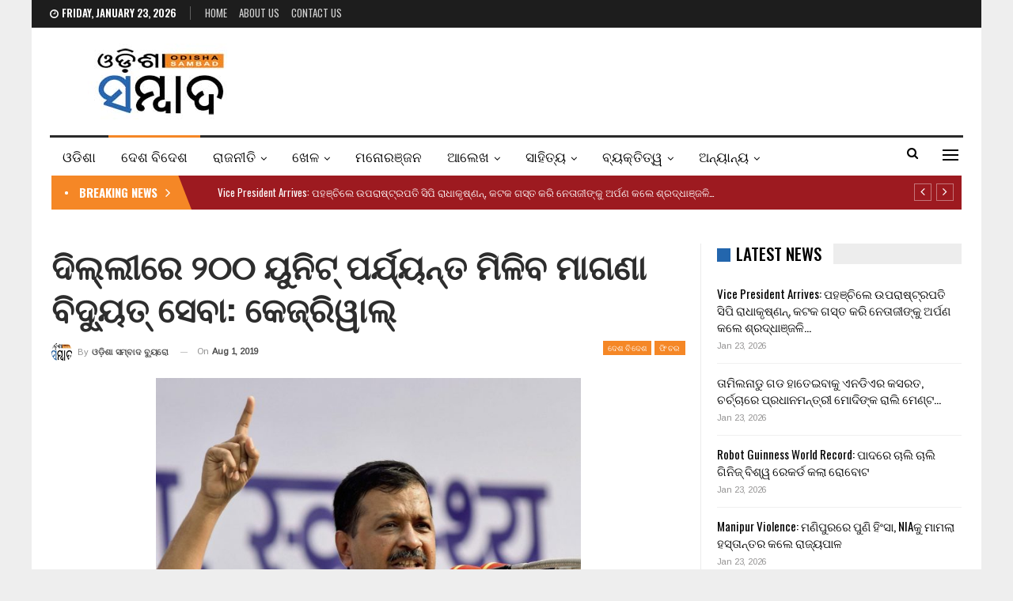

--- FILE ---
content_type: text/html; charset=UTF-8
request_url: https://odishasambad.in/kejriwal-announces-free-electricity-up-to-200-units-in-delhi/
body_size: 21887
content:
	<!DOCTYPE html>
		<!--[if IE 8]>
	<html class="ie ie8" lang="en-US"> <![endif]-->
	<!--[if IE 9]>
	<html class="ie ie9" lang="en-US"> <![endif]-->
	<!--[if gt IE 9]><!-->
<html lang="en-US"> <!--<![endif]-->
	<head>
				<meta charset="UTF-8">
		<meta http-equiv="X-UA-Compatible" content="IE=edge">
		<meta name="viewport" content="width=device-width, initial-scale=1.0">
		<link rel="pingback" href="https://odishasambad.in/xmlrpc.php"/>

		<title>ଦିଲ୍ଲୀରେ ୨୦୦ ୟୁନିଟ୍ ପର୍ଯ୍ୟନ୍ତ ମିଳିବ ମାଗଣା ବିଦ୍ୟୁତ୍ ସେବା: କେଜ୍ରିୱାଲ୍ &#8211; Odisha Sambad</title>
<meta name='robots' content='max-image-preview:large' />
	<style>img:is([sizes="auto" i], [sizes^="auto," i]) { contain-intrinsic-size: 3000px 1500px }</style>
	
<!-- Better Open Graph, Schema.org & Twitter Integration -->
<meta property="og:locale" content="en_us"/>
<meta property="og:site_name" content="Odisha Sambad"/>
<meta property="og:url" content="https://odishasambad.in/kejriwal-announces-free-electricity-up-to-200-units-in-delhi/"/>
<meta property="og:title" content="ଦିଲ୍ଲୀରେ ୨୦୦ ୟୁନିଟ୍ ପର୍ଯ୍ୟନ୍ତ ମିଳିବ ମାଗଣା ବିଦ୍ୟୁତ୍ ସେବା: କେଜ୍ରିୱାଲ୍"/>
<meta property="og:image" content="https://odishasambad.in/wp-content/uploads/2019/01/Arvind-Kejriwal-AAP.jpg"/>
<meta property="article:section" content="ଫିଚର"/>
<meta property="article:tag" content="Free"/>
<meta property="og:description" content="ନୂଆଦିଲ୍ଲୀ: ଦିଲ୍ଲୀରେ ଏବେ ୨୦୦ ୟୁନିଟ୍ ପର୍ଯ୍ୟନ୍ତ ବିଜୁଳି ବ୍ୟବହାର କଲେ ଗ୍ରାହକଙ୍କ ପଇସା ଦେବାକୁ ପଡିବ ନାହିଁ ।ଏନେଇ ଦିଲ୍ଲୀ ମୁଖ୍ୟମନ୍ତ୍ରୀ ଅରବିନ୍ଦ କେଜ୍ରିୱାଲ୍ ଗୁରୁବାର ଦିନ ଘୋଷଣା କରିଛନ୍ତି । ଏହାର କିଛି ସମୟ ପରେ ଉପମୁଖ୍ୟମନ୍ତ୍ରୀ ମନୀଷ ସିସୋଦିଆ ଆଜି ଦିନକୁ ‘ଦିଲ୍ଲୀ ପାଇଁ ଐତିହାସିକ ଦ"/>
<meta property="og:type" content="article"/>
<meta name="twitter:card" content="summary"/>
<meta name="twitter:url" content="https://odishasambad.in/kejriwal-announces-free-electricity-up-to-200-units-in-delhi/"/>
<meta name="twitter:title" content="ଦିଲ୍ଲୀରେ ୨୦୦ ୟୁନିଟ୍ ପର୍ଯ୍ୟନ୍ତ ମିଳିବ ମାଗଣା ବିଦ୍ୟୁତ୍ ସେବା: କେଜ୍ରିୱାଲ୍"/>
<meta name="twitter:description" content="ନୂଆଦିଲ୍ଲୀ: ଦିଲ୍ଲୀରେ ଏବେ ୨୦୦ ୟୁନିଟ୍ ପର୍ଯ୍ୟନ୍ତ ବିଜୁଳି ବ୍ୟବହାର କଲେ ଗ୍ରାହକଙ୍କ ପଇସା ଦେବାକୁ ପଡିବ ନାହିଁ ।ଏନେଇ ଦିଲ୍ଲୀ ମୁଖ୍ୟମନ୍ତ୍ରୀ ଅରବିନ୍ଦ କେଜ୍ରିୱାଲ୍ ଗୁରୁବାର ଦିନ ଘୋଷଣା କରିଛନ୍ତି । ଏହାର କିଛି ସମୟ ପରେ ଉପମୁଖ୍ୟମନ୍ତ୍ରୀ ମନୀଷ ସିସୋଦିଆ ଆଜି ଦିନକୁ ‘ଦିଲ୍ଲୀ ପାଇଁ ଐତିହାସିକ ଦ"/>
<meta name="twitter:image" content="https://odishasambad.in/wp-content/uploads/2019/01/Arvind-Kejriwal-AAP.jpg"/>
<!-- / Better Open Graph, Schema.org & Twitter Integration. -->
<link rel='dns-prefetch' href='//fonts.googleapis.com' />
<link rel="alternate" type="application/rss+xml" title="Odisha Sambad &raquo; Feed" href="https://odishasambad.in/feed/" />
<link rel="alternate" type="application/rss+xml" title="Odisha Sambad &raquo; Comments Feed" href="https://odishasambad.in/comments/feed/" />
<script type="text/javascript">
/* <![CDATA[ */
window._wpemojiSettings = {"baseUrl":"https:\/\/s.w.org\/images\/core\/emoji\/15.0.3\/72x72\/","ext":".png","svgUrl":"https:\/\/s.w.org\/images\/core\/emoji\/15.0.3\/svg\/","svgExt":".svg","source":{"concatemoji":"https:\/\/odishasambad.in\/wp-includes\/js\/wp-emoji-release.min.js?ver=6.7.1"}};
/*! This file is auto-generated */
!function(i,n){var o,s,e;function c(e){try{var t={supportTests:e,timestamp:(new Date).valueOf()};sessionStorage.setItem(o,JSON.stringify(t))}catch(e){}}function p(e,t,n){e.clearRect(0,0,e.canvas.width,e.canvas.height),e.fillText(t,0,0);var t=new Uint32Array(e.getImageData(0,0,e.canvas.width,e.canvas.height).data),r=(e.clearRect(0,0,e.canvas.width,e.canvas.height),e.fillText(n,0,0),new Uint32Array(e.getImageData(0,0,e.canvas.width,e.canvas.height).data));return t.every(function(e,t){return e===r[t]})}function u(e,t,n){switch(t){case"flag":return n(e,"\ud83c\udff3\ufe0f\u200d\u26a7\ufe0f","\ud83c\udff3\ufe0f\u200b\u26a7\ufe0f")?!1:!n(e,"\ud83c\uddfa\ud83c\uddf3","\ud83c\uddfa\u200b\ud83c\uddf3")&&!n(e,"\ud83c\udff4\udb40\udc67\udb40\udc62\udb40\udc65\udb40\udc6e\udb40\udc67\udb40\udc7f","\ud83c\udff4\u200b\udb40\udc67\u200b\udb40\udc62\u200b\udb40\udc65\u200b\udb40\udc6e\u200b\udb40\udc67\u200b\udb40\udc7f");case"emoji":return!n(e,"\ud83d\udc26\u200d\u2b1b","\ud83d\udc26\u200b\u2b1b")}return!1}function f(e,t,n){var r="undefined"!=typeof WorkerGlobalScope&&self instanceof WorkerGlobalScope?new OffscreenCanvas(300,150):i.createElement("canvas"),a=r.getContext("2d",{willReadFrequently:!0}),o=(a.textBaseline="top",a.font="600 32px Arial",{});return e.forEach(function(e){o[e]=t(a,e,n)}),o}function t(e){var t=i.createElement("script");t.src=e,t.defer=!0,i.head.appendChild(t)}"undefined"!=typeof Promise&&(o="wpEmojiSettingsSupports",s=["flag","emoji"],n.supports={everything:!0,everythingExceptFlag:!0},e=new Promise(function(e){i.addEventListener("DOMContentLoaded",e,{once:!0})}),new Promise(function(t){var n=function(){try{var e=JSON.parse(sessionStorage.getItem(o));if("object"==typeof e&&"number"==typeof e.timestamp&&(new Date).valueOf()<e.timestamp+604800&&"object"==typeof e.supportTests)return e.supportTests}catch(e){}return null}();if(!n){if("undefined"!=typeof Worker&&"undefined"!=typeof OffscreenCanvas&&"undefined"!=typeof URL&&URL.createObjectURL&&"undefined"!=typeof Blob)try{var e="postMessage("+f.toString()+"("+[JSON.stringify(s),u.toString(),p.toString()].join(",")+"));",r=new Blob([e],{type:"text/javascript"}),a=new Worker(URL.createObjectURL(r),{name:"wpTestEmojiSupports"});return void(a.onmessage=function(e){c(n=e.data),a.terminate(),t(n)})}catch(e){}c(n=f(s,u,p))}t(n)}).then(function(e){for(var t in e)n.supports[t]=e[t],n.supports.everything=n.supports.everything&&n.supports[t],"flag"!==t&&(n.supports.everythingExceptFlag=n.supports.everythingExceptFlag&&n.supports[t]);n.supports.everythingExceptFlag=n.supports.everythingExceptFlag&&!n.supports.flag,n.DOMReady=!1,n.readyCallback=function(){n.DOMReady=!0}}).then(function(){return e}).then(function(){var e;n.supports.everything||(n.readyCallback(),(e=n.source||{}).concatemoji?t(e.concatemoji):e.wpemoji&&e.twemoji&&(t(e.twemoji),t(e.wpemoji)))}))}((window,document),window._wpemojiSettings);
/* ]]> */
</script>
<style id='wp-emoji-styles-inline-css' type='text/css'>

	img.wp-smiley, img.emoji {
		display: inline !important;
		border: none !important;
		box-shadow: none !important;
		height: 1em !important;
		width: 1em !important;
		margin: 0 0.07em !important;
		vertical-align: -0.1em !important;
		background: none !important;
		padding: 0 !important;
	}
</style>
<link rel='stylesheet' id='wp-block-library-css' href='https://odishasambad.in/wp-includes/css/dist/block-library/style.min.css?ver=6.7.1' type='text/css' media='all' />
<style id='classic-theme-styles-inline-css' type='text/css'>
/*! This file is auto-generated */
.wp-block-button__link{color:#fff;background-color:#32373c;border-radius:9999px;box-shadow:none;text-decoration:none;padding:calc(.667em + 2px) calc(1.333em + 2px);font-size:1.125em}.wp-block-file__button{background:#32373c;color:#fff;text-decoration:none}
</style>
<style id='global-styles-inline-css' type='text/css'>
:root{--wp--preset--aspect-ratio--square: 1;--wp--preset--aspect-ratio--4-3: 4/3;--wp--preset--aspect-ratio--3-4: 3/4;--wp--preset--aspect-ratio--3-2: 3/2;--wp--preset--aspect-ratio--2-3: 2/3;--wp--preset--aspect-ratio--16-9: 16/9;--wp--preset--aspect-ratio--9-16: 9/16;--wp--preset--color--black: #000000;--wp--preset--color--cyan-bluish-gray: #abb8c3;--wp--preset--color--white: #ffffff;--wp--preset--color--pale-pink: #f78da7;--wp--preset--color--vivid-red: #cf2e2e;--wp--preset--color--luminous-vivid-orange: #ff6900;--wp--preset--color--luminous-vivid-amber: #fcb900;--wp--preset--color--light-green-cyan: #7bdcb5;--wp--preset--color--vivid-green-cyan: #00d084;--wp--preset--color--pale-cyan-blue: #8ed1fc;--wp--preset--color--vivid-cyan-blue: #0693e3;--wp--preset--color--vivid-purple: #9b51e0;--wp--preset--gradient--vivid-cyan-blue-to-vivid-purple: linear-gradient(135deg,rgba(6,147,227,1) 0%,rgb(155,81,224) 100%);--wp--preset--gradient--light-green-cyan-to-vivid-green-cyan: linear-gradient(135deg,rgb(122,220,180) 0%,rgb(0,208,130) 100%);--wp--preset--gradient--luminous-vivid-amber-to-luminous-vivid-orange: linear-gradient(135deg,rgba(252,185,0,1) 0%,rgba(255,105,0,1) 100%);--wp--preset--gradient--luminous-vivid-orange-to-vivid-red: linear-gradient(135deg,rgba(255,105,0,1) 0%,rgb(207,46,46) 100%);--wp--preset--gradient--very-light-gray-to-cyan-bluish-gray: linear-gradient(135deg,rgb(238,238,238) 0%,rgb(169,184,195) 100%);--wp--preset--gradient--cool-to-warm-spectrum: linear-gradient(135deg,rgb(74,234,220) 0%,rgb(151,120,209) 20%,rgb(207,42,186) 40%,rgb(238,44,130) 60%,rgb(251,105,98) 80%,rgb(254,248,76) 100%);--wp--preset--gradient--blush-light-purple: linear-gradient(135deg,rgb(255,206,236) 0%,rgb(152,150,240) 100%);--wp--preset--gradient--blush-bordeaux: linear-gradient(135deg,rgb(254,205,165) 0%,rgb(254,45,45) 50%,rgb(107,0,62) 100%);--wp--preset--gradient--luminous-dusk: linear-gradient(135deg,rgb(255,203,112) 0%,rgb(199,81,192) 50%,rgb(65,88,208) 100%);--wp--preset--gradient--pale-ocean: linear-gradient(135deg,rgb(255,245,203) 0%,rgb(182,227,212) 50%,rgb(51,167,181) 100%);--wp--preset--gradient--electric-grass: linear-gradient(135deg,rgb(202,248,128) 0%,rgb(113,206,126) 100%);--wp--preset--gradient--midnight: linear-gradient(135deg,rgb(2,3,129) 0%,rgb(40,116,252) 100%);--wp--preset--font-size--small: 13px;--wp--preset--font-size--medium: 20px;--wp--preset--font-size--large: 36px;--wp--preset--font-size--x-large: 42px;--wp--preset--spacing--20: 0.44rem;--wp--preset--spacing--30: 0.67rem;--wp--preset--spacing--40: 1rem;--wp--preset--spacing--50: 1.5rem;--wp--preset--spacing--60: 2.25rem;--wp--preset--spacing--70: 3.38rem;--wp--preset--spacing--80: 5.06rem;--wp--preset--shadow--natural: 6px 6px 9px rgba(0, 0, 0, 0.2);--wp--preset--shadow--deep: 12px 12px 50px rgba(0, 0, 0, 0.4);--wp--preset--shadow--sharp: 6px 6px 0px rgba(0, 0, 0, 0.2);--wp--preset--shadow--outlined: 6px 6px 0px -3px rgba(255, 255, 255, 1), 6px 6px rgba(0, 0, 0, 1);--wp--preset--shadow--crisp: 6px 6px 0px rgba(0, 0, 0, 1);}:where(.is-layout-flex){gap: 0.5em;}:where(.is-layout-grid){gap: 0.5em;}body .is-layout-flex{display: flex;}.is-layout-flex{flex-wrap: wrap;align-items: center;}.is-layout-flex > :is(*, div){margin: 0;}body .is-layout-grid{display: grid;}.is-layout-grid > :is(*, div){margin: 0;}:where(.wp-block-columns.is-layout-flex){gap: 2em;}:where(.wp-block-columns.is-layout-grid){gap: 2em;}:where(.wp-block-post-template.is-layout-flex){gap: 1.25em;}:where(.wp-block-post-template.is-layout-grid){gap: 1.25em;}.has-black-color{color: var(--wp--preset--color--black) !important;}.has-cyan-bluish-gray-color{color: var(--wp--preset--color--cyan-bluish-gray) !important;}.has-white-color{color: var(--wp--preset--color--white) !important;}.has-pale-pink-color{color: var(--wp--preset--color--pale-pink) !important;}.has-vivid-red-color{color: var(--wp--preset--color--vivid-red) !important;}.has-luminous-vivid-orange-color{color: var(--wp--preset--color--luminous-vivid-orange) !important;}.has-luminous-vivid-amber-color{color: var(--wp--preset--color--luminous-vivid-amber) !important;}.has-light-green-cyan-color{color: var(--wp--preset--color--light-green-cyan) !important;}.has-vivid-green-cyan-color{color: var(--wp--preset--color--vivid-green-cyan) !important;}.has-pale-cyan-blue-color{color: var(--wp--preset--color--pale-cyan-blue) !important;}.has-vivid-cyan-blue-color{color: var(--wp--preset--color--vivid-cyan-blue) !important;}.has-vivid-purple-color{color: var(--wp--preset--color--vivid-purple) !important;}.has-black-background-color{background-color: var(--wp--preset--color--black) !important;}.has-cyan-bluish-gray-background-color{background-color: var(--wp--preset--color--cyan-bluish-gray) !important;}.has-white-background-color{background-color: var(--wp--preset--color--white) !important;}.has-pale-pink-background-color{background-color: var(--wp--preset--color--pale-pink) !important;}.has-vivid-red-background-color{background-color: var(--wp--preset--color--vivid-red) !important;}.has-luminous-vivid-orange-background-color{background-color: var(--wp--preset--color--luminous-vivid-orange) !important;}.has-luminous-vivid-amber-background-color{background-color: var(--wp--preset--color--luminous-vivid-amber) !important;}.has-light-green-cyan-background-color{background-color: var(--wp--preset--color--light-green-cyan) !important;}.has-vivid-green-cyan-background-color{background-color: var(--wp--preset--color--vivid-green-cyan) !important;}.has-pale-cyan-blue-background-color{background-color: var(--wp--preset--color--pale-cyan-blue) !important;}.has-vivid-cyan-blue-background-color{background-color: var(--wp--preset--color--vivid-cyan-blue) !important;}.has-vivid-purple-background-color{background-color: var(--wp--preset--color--vivid-purple) !important;}.has-black-border-color{border-color: var(--wp--preset--color--black) !important;}.has-cyan-bluish-gray-border-color{border-color: var(--wp--preset--color--cyan-bluish-gray) !important;}.has-white-border-color{border-color: var(--wp--preset--color--white) !important;}.has-pale-pink-border-color{border-color: var(--wp--preset--color--pale-pink) !important;}.has-vivid-red-border-color{border-color: var(--wp--preset--color--vivid-red) !important;}.has-luminous-vivid-orange-border-color{border-color: var(--wp--preset--color--luminous-vivid-orange) !important;}.has-luminous-vivid-amber-border-color{border-color: var(--wp--preset--color--luminous-vivid-amber) !important;}.has-light-green-cyan-border-color{border-color: var(--wp--preset--color--light-green-cyan) !important;}.has-vivid-green-cyan-border-color{border-color: var(--wp--preset--color--vivid-green-cyan) !important;}.has-pale-cyan-blue-border-color{border-color: var(--wp--preset--color--pale-cyan-blue) !important;}.has-vivid-cyan-blue-border-color{border-color: var(--wp--preset--color--vivid-cyan-blue) !important;}.has-vivid-purple-border-color{border-color: var(--wp--preset--color--vivid-purple) !important;}.has-vivid-cyan-blue-to-vivid-purple-gradient-background{background: var(--wp--preset--gradient--vivid-cyan-blue-to-vivid-purple) !important;}.has-light-green-cyan-to-vivid-green-cyan-gradient-background{background: var(--wp--preset--gradient--light-green-cyan-to-vivid-green-cyan) !important;}.has-luminous-vivid-amber-to-luminous-vivid-orange-gradient-background{background: var(--wp--preset--gradient--luminous-vivid-amber-to-luminous-vivid-orange) !important;}.has-luminous-vivid-orange-to-vivid-red-gradient-background{background: var(--wp--preset--gradient--luminous-vivid-orange-to-vivid-red) !important;}.has-very-light-gray-to-cyan-bluish-gray-gradient-background{background: var(--wp--preset--gradient--very-light-gray-to-cyan-bluish-gray) !important;}.has-cool-to-warm-spectrum-gradient-background{background: var(--wp--preset--gradient--cool-to-warm-spectrum) !important;}.has-blush-light-purple-gradient-background{background: var(--wp--preset--gradient--blush-light-purple) !important;}.has-blush-bordeaux-gradient-background{background: var(--wp--preset--gradient--blush-bordeaux) !important;}.has-luminous-dusk-gradient-background{background: var(--wp--preset--gradient--luminous-dusk) !important;}.has-pale-ocean-gradient-background{background: var(--wp--preset--gradient--pale-ocean) !important;}.has-electric-grass-gradient-background{background: var(--wp--preset--gradient--electric-grass) !important;}.has-midnight-gradient-background{background: var(--wp--preset--gradient--midnight) !important;}.has-small-font-size{font-size: var(--wp--preset--font-size--small) !important;}.has-medium-font-size{font-size: var(--wp--preset--font-size--medium) !important;}.has-large-font-size{font-size: var(--wp--preset--font-size--large) !important;}.has-x-large-font-size{font-size: var(--wp--preset--font-size--x-large) !important;}
:where(.wp-block-post-template.is-layout-flex){gap: 1.25em;}:where(.wp-block-post-template.is-layout-grid){gap: 1.25em;}
:where(.wp-block-columns.is-layout-flex){gap: 2em;}:where(.wp-block-columns.is-layout-grid){gap: 2em;}
:root :where(.wp-block-pullquote){font-size: 1.5em;line-height: 1.6;}
</style>
<link rel='stylesheet' id='better-framework-main-fonts-css' href='https://fonts.googleapis.com/css?family=Arimo:400%7COswald:500,700,400,600%7CRoboto:400,500,400italic%7CLato:400&#038;display=swap' type='text/css' media='all' />
<script type="text/javascript" src="https://odishasambad.in/wp-includes/js/jquery/jquery.min.js?ver=3.7.1" id="jquery-core-js" defer></script>
<script type="text/javascript" src="https://odishasambad.in/wp-includes/js/jquery/jquery-migrate.min.js?ver=3.4.1" id="jquery-migrate-js" defer></script>
<!--[if lt IE 9]>
<script type="text/javascript" src="https://odishasambad.in/wp-content/themes/publisher/includes/libs/better-framework/assets/js/html5shiv.min.js?ver=3.15.0" id="bf-html5shiv-js"></script>
<![endif]-->
<!--[if lt IE 9]>
<script type="text/javascript" src="https://odishasambad.in/wp-content/themes/publisher/includes/libs/better-framework/assets/js/respond.min.js?ver=3.15.0" id="bf-respond-js"></script>
<![endif]-->
<link rel="https://api.w.org/" href="https://odishasambad.in/wp-json/" /><link rel="alternate" title="JSON" type="application/json" href="https://odishasambad.in/wp-json/wp/v2/posts/28047" /><link rel="EditURI" type="application/rsd+xml" title="RSD" href="https://odishasambad.in/xmlrpc.php?rsd" />
<meta name="generator" content="WordPress 6.7.1" />
<link rel="canonical" href="https://odishasambad.in/kejriwal-announces-free-electricity-up-to-200-units-in-delhi/" />
<link rel='shortlink' href='https://odishasambad.in/?p=28047' />
<link rel="alternate" title="oEmbed (JSON)" type="application/json+oembed" href="https://odishasambad.in/wp-json/oembed/1.0/embed?url=https%3A%2F%2Fodishasambad.in%2Fkejriwal-announces-free-electricity-up-to-200-units-in-delhi%2F" />
<link rel="alternate" title="oEmbed (XML)" type="text/xml+oembed" href="https://odishasambad.in/wp-json/oembed/1.0/embed?url=https%3A%2F%2Fodishasambad.in%2Fkejriwal-announces-free-electricity-up-to-200-units-in-delhi%2F&#038;format=xml" />
<!-- Global site tag (gtag.js) - Google Analytics -->
<script async src="https://www.googletagmanager.com/gtag/js?id=UA-121238287-1"></script>
<script>
  window.dataLayer = window.dataLayer || [];
  function gtag(){dataLayer.push(arguments);}
  gtag('js', new Date());

  gtag('config', 'UA-121238287-1');
</script>
<!-- afp header code starts here -->
<script type="text/javascript"> var adgh_p1="4868"; var adgh_p2=""; var adgh_p3="0";var adgHdSc=document.createElement("script"); document.head.appendChild(adgHdSc); adgHdSc.async=true; var adgHscParam="p1="+adgh_p1+"&p2="+adgh_p2+"&p3="+adgh_p3; adgHdSc.id="adg_pixel_header_script";adgHdSc.src="//adgebra.co.in/afph/afph.js?"+adgHscParam; </script>
<!-- afp header code ends here -->
<meta property="fb:pages" content="154028801335485" />
<!-- Begin comScore Tag -->
<script>
  var _comscore = _comscore || [];
  _comscore.push({ c1: "2", c2: "35902141" });
  (function() {
    var s = document.createElement("script"), el = document.getElementsByTagName("script")[0]; s.async = true;
    s.src = "https://sb.scorecardresearch.com/cs/35902141/beacon.js";
    el.parentNode.insertBefore(s, el);
  })();
</script>
<noscript>
  <img src="https://sb.scorecardresearch.com/p?c1=2&c2=35902141&cv=3.6.0&cj=1">
</noscript>
<!-- End comScore Tag -->
<script type="text/javascript">
  window._taboola = window._taboola || [];
  _taboola.push({article:'auto'});
  !function (e, f, u, i) {
    if (!document.getElementById(i)){
      e.async = 1;
      e.src = u;
      e.id = i;
      f.parentNode.insertBefore(e, f);
    }
  }(document.createElement('script'),
  document.getElementsByTagName('script')[0],
  '//cdn.taboola.com/libtrc/thefrontiermedia-odishasambad/loader.js',
  'tb_loader_script');
  if(window.performance && typeof window.performance.mark == 'function')
    {window.performance.mark('tbl_ic');}
</script>			<link rel="shortcut icon" href="https://odishasambad.in/wp-content/uploads/2022/04/os_favicon.jpg"><meta name="generator" content="Powered by WPBakery Page Builder - drag and drop page builder for WordPress."/>
<script type="application/ld+json">{
    "@context": "http://schema.org/",
    "@type": "Organization",
    "@id": "#organization",
    "logo": {
        "@type": "ImageObject",
        "url": "https://odishasambad.in/wp-content/uploads/2022/03/logomobileretina.jpg"
    },
    "url": "https://odishasambad.in/",
    "name": "Odisha Sambad",
    "description": "Latest Odisha News"
}</script>
<script type="application/ld+json">{
    "@context": "http://schema.org/",
    "@type": "WebSite",
    "name": "Odisha Sambad",
    "alternateName": "Latest Odisha News",
    "url": "https://odishasambad.in/"
}</script>
<script type="application/ld+json">{
    "@context": "http://schema.org/",
    "@type": "BlogPosting",
    "headline": "\u0b26\u0b3f\u0b32\u0b4d\u0b32\u0b40\u0b30\u0b47 \u0b68\u0b66\u0b66 \u0b5f\u0b41\u0b28\u0b3f\u0b1f\u0b4d \u0b2a\u0b30\u0b4d\u0b2f\u0b4d\u0b5f\u0b28\u0b4d\u0b24 \u0b2e\u0b3f\u0b33\u0b3f\u0b2c \u0b2e\u0b3e\u0b17\u0b23\u0b3e \u0b2c\u0b3f\u0b26\u0b4d\u0b5f\u0b41\u0b24\u0b4d \u0b38\u0b47\u0b2c\u0b3e: \u0b15\u0b47\u0b1c\u0b4d\u0b30\u0b3f\u0b71\u0b3e\u0b32\u0b4d",
    "description": "\u0b28\u0b42\u0b06\u0b26\u0b3f\u0b32\u0b4d\u0b32\u0b40: \u0b26\u0b3f\u0b32\u0b4d\u0b32\u0b40\u0b30\u0b47 \u0b0f\u0b2c\u0b47 \u0b68\u0b66\u0b66 \u0b5f\u0b41\u0b28\u0b3f\u0b1f\u0b4d \u0b2a\u0b30\u0b4d\u0b2f\u0b4d\u0b5f\u0b28\u0b4d\u0b24 \u0b2c\u0b3f\u0b1c\u0b41\u0b33\u0b3f \u0b2c\u0b4d\u0b5f\u0b2c\u0b39\u0b3e\u0b30 \u0b15\u0b32\u0b47 \u0b17\u0b4d\u0b30\u0b3e\u0b39\u0b15\u0b19\u0b4d\u0b15 \u0b2a\u0b07\u0b38\u0b3e \u0b26\u0b47\u0b2c\u0b3e\u0b15\u0b41 \u0b2a\u0b21\u0b3f\u0b2c \u0b28\u0b3e\u0b39\u0b3f\u0b01 \u0964\u0b0f\u0b28\u0b47\u0b07 \u0b26\u0b3f\u0b32\u0b4d\u0b32\u0b40 \u0b2e\u0b41\u0b16\u0b4d\u0b5f\u0b2e\u0b28\u0b4d\u0b24\u0b4d\u0b30\u0b40 \u0b05\u0b30\u0b2c\u0b3f\u0b28\u0b4d\u0b26 \u0b15\u0b47\u0b1c\u0b4d\u0b30\u0b3f\u0b71\u0b3e\u0b32\u0b4d \u0b17\u0b41\u0b30\u0b41\u0b2c\u0b3e\u0b30 \u0b26\u0b3f\u0b28 \u0b18\u0b4b\u0b37\u0b23\u0b3e \u0b15\u0b30\u0b3f\u0b1b\u0b28\u0b4d\u0b24\u0b3f \u0964 \u0b0f\u0b39\u0b3e\u0b30 \u0b15\u0b3f\u0b1b\u0b3f \u0b38\u0b2e\u0b5f \u0b2a\u0b30\u0b47 \u0b09\u0b2a\u0b2e\u0b41\u0b16\u0b4d\u0b5f\u0b2e\u0b28\u0b4d\u0b24\u0b4d\u0b30\u0b40 \u0b2e\u0b28\u0b40\u0b37 \u0b38\u0b3f\u0b38\u0b4b\u0b26\u0b3f\u0b06 \u0b06\u0b1c\u0b3f \u0b26\u0b3f\u0b28\u0b15\u0b41 \u2018\u0b26\u0b3f\u0b32\u0b4d\u0b32\u0b40 \u0b2a\u0b3e\u0b07\u0b01 \u0b10\u0b24\u0b3f\u0b39\u0b3e\u0b38\u0b3f\u0b15 \u0b26",
    "datePublished": "2019-08-01",
    "dateModified": "2019-08-01",
    "author": {
        "@type": "Person",
        "@id": "#person-",
        "name": "\u0b13\u0b21\u0b3c\u0b3f\u0b36\u0b3e \u0b38\u0b2e\u0b4d\u0b2c\u0b3e\u0b26 \u0b2c\u0b4d\u0b5f\u0b41\u0b30\u0b4b"
    },
    "image": "https://odishasambad.in/wp-content/uploads/2019/01/Arvind-Kejriwal-AAP.jpg",
    "interactionStatistic": [
        {
            "@type": "InteractionCounter",
            "interactionType": "http://schema.org/CommentAction",
            "userInteractionCount": "0"
        }
    ],
    "publisher": {
        "@id": "#organization"
    },
    "mainEntityOfPage": "https://odishasambad.in/kejriwal-announces-free-electricity-up-to-200-units-in-delhi/"
}</script>
<link data-minify="1" rel='stylesheet' id='bf-minifed-css-1' href='https://odishasambad.in/wp-content/cache/min/1/wp-content/bs-booster-cache/bc4aec0f326755f330479a181b8c900f.css?ver=1743434224' type='text/css' media='all' />
<link data-minify="1" rel='stylesheet' id='7.11.0-1769150117' href='https://odishasambad.in/wp-content/cache/min/1/wp-content/bs-booster-cache/ec0feef9f1f6a6dd8ba6806d1f94499f.css?ver=1769150117' type='text/css' media='all' />
<noscript><style> .wpb_animate_when_almost_visible { opacity: 1; }</style></noscript>	</head>

<body class="post-template-default single single-post postid-28047 single-format-standard bs-theme bs-publisher bs-publisher-news-board active-light-box ltr close-rh page-layout-2-col page-layout-2-col-right boxed active-sticky-sidebar main-menu-sticky-smart main-menu-boxed active-ajax-search single-prim-cat-9 single-cat-9 single-cat-23  wpb-js-composer js-comp-ver-6.7.0 vc_responsive bs-ll-a" dir="ltr">
<div class="off-canvas-overlay"></div>
<div class="off-canvas-container left skin-white">
	<div class="off-canvas-inner">
		<span class="canvas-close"><i></i></span>
					<div class="off-canvas-header">
									<div class="logo">

						<a href="https://odishasambad.in/">
							<img src="https://odishasambad.in/wp-content/uploads/2022/03/logomobileretina-1.jpg"
							     alt="Odisha Sambad">
						</a>
					</div>
									<div class="site-description">Latest Odisha News</div>
			</div>
						<div class="off-canvas-search">
				<form role="search" method="get" action="https://odishasambad.in">
					<input type="text" name="s" value=""
					       placeholder="Search...">
					<i class="fa fa-search"></i>
				</form>
			</div>
						<div class="off-canvas-menu">
				<div class="off-canvas-menu-fallback"></div>
			</div>
						<div class="off_canvas_footer">
				<div class="off_canvas_footer-info entry-content">
									</div>
			</div>
				</div>
</div>
		<div class="main-wrap content-main-wrap">
			<header id="header" class="site-header header-style-2 boxed" itemscope="itemscope" itemtype="https://schema.org/WPHeader">

		<section class="topbar topbar-style-1 hidden-xs hidden-xs">
	<div class="content-wrap">
		<div class="container">
			<div class="topbar-inner clearfix">

				
				<div class="section-menu">
						<div id="menu-top" class="menu top-menu-wrapper" role="navigation" itemscope="itemscope" itemtype="https://schema.org/SiteNavigationElement">
		<nav class="top-menu-container">

			<ul id="top-navigation" class="top-menu menu clearfix bsm-pure">
									<li id="topbar-date" class="menu-item menu-item-date">
					<span
						class="topbar-date">Friday, January 23, 2026</span>
					</li>
					<li id="menu-item-224969" class="menu-item menu-item-type-custom menu-item-object-custom menu-item-home better-anim-fade menu-item-224969"><a href="https://odishasambad.in/">Home</a></li>
<li id="menu-item-379893" class="menu-item menu-item-type-post_type menu-item-object-page better-anim-fade menu-item-379893"><a href="https://odishasambad.in/about-us/">About Us</a></li>
<li id="menu-item-224967" class="menu-item menu-item-type-post_type menu-item-object-page better-anim-fade menu-item-224967"><a href="https://odishasambad.in/contact-us/">Contact Us</a></li>
			</ul>

		</nav>
	</div>
				</div>
			</div>
		</div>
	</div>
</section>
		<div class="header-inner">
			<div class="content-wrap">
				<div class="container">
					<div class="row">
						<div class="row-height">
							<div class="logo-col col-xs-12">
								<div class="col-inside">
									<div id="site-branding" class="site-branding">
	<p  id="site-title" class="logo h1 img-logo">
	<a href="https://odishasambad.in/" itemprop="url" rel="home">
					<img id="site-logo" src="https://odishasambad.in/wp-content/uploads/2022/03/logomobileretina.jpg"
			     alt="Publisher"  data-bsrjs="https://odishasambad.in/wp-content/uploads/2022/03/logomobileretina.jpg"  />

			<span class="site-title">Publisher - Latest Odisha News</span>
				</a>
</p>
</div><!-- .site-branding -->
								</div>
							</div>
													</div>
					</div>
				</div>
			</div>
		</div>

		<div id="menu-main" class="menu main-menu-wrapper show-search-item show-off-canvas menu-actions-btn-width-2" role="navigation" itemscope="itemscope" itemtype="https://schema.org/SiteNavigationElement">
	<div class="main-menu-inner">
		<div class="content-wrap">
			<div class="container">

				<nav class="main-menu-container">
					<ul id="main-navigation" class="main-menu menu bsm-pure clearfix">
						<li id="menu-item-887" class="menu-item menu-item-type-taxonomy menu-item-object-category menu-term-2 better-anim-fade menu-item-887"><a href="https://odishasambad.in/category/odisha/">ଓଡିଶା</a></li>
<li id="menu-item-893" class="menu-item menu-item-type-taxonomy menu-item-object-category current-post-ancestor current-menu-parent current-post-parent menu-term-9 better-anim-fade menu-item-893"><a href="https://odishasambad.in/category/desh-videsh/">ଦେଶ ବିଦେଶ</a></li>
<li id="menu-item-17021" class="menu-item menu-item-type-taxonomy menu-item-object-category menu-item-has-children menu-term-169 better-anim-fade menu-item-17021"><a href="https://odishasambad.in/category/rajaniti/">ରାଜନୀତି</a>
<ul class="sub-menu">
	<li id="menu-item-21540" class="menu-item menu-item-type-taxonomy menu-item-object-category menu-item-has-children menu-term-631 better-anim-fade menu-item-21540"><a href="https://odishasambad.in/category/rajaniti/election-2019/">ଜନାଦେଶ ୨୦୧୯</a>
	<ul class="sub-menu">
		<li id="menu-item-21542" class="menu-item menu-item-type-taxonomy menu-item-object-category menu-term-632 better-anim-fade menu-item-21542"><a href="https://odishasambad.in/category/rajaniti/election-2019/loksabha-odisha/">ଲୋକସଭା (ଓଡ଼ିଶା)</a></li>
		<li id="menu-item-21541" class="menu-item menu-item-type-taxonomy menu-item-object-category menu-term-633 better-anim-fade menu-item-21541"><a href="https://odishasambad.in/category/rajaniti/election-2019/vidhansabha-odisha/">ବିଧାନସଭା (ଓଡ଼ିଶା)</a></li>
	</ul>
</li>
</ul>
</li>
<li id="menu-item-888" class="menu-item menu-item-type-taxonomy menu-item-object-category menu-item-has-children menu-term-3 better-anim-fade menu-item-888"><a href="https://odishasambad.in/category/khela/">ଖେଳ</a>
<ul class="sub-menu">
	<li id="menu-item-393122" class="menu-item menu-item-type-custom menu-item-object-custom better-anim-fade menu-item-393122"><a href="https://odishasambad.in/category/olympics/">ଅଲିମ୍ପିକସ୍</a></li>
</ul>
</li>
<li id="menu-item-886" class="menu-item menu-item-type-taxonomy menu-item-object-category menu-term-5 better-anim-fade menu-item-886"><a href="https://odishasambad.in/category/manoranjan/">ମନୋରଞ୍ଜନ</a></li>
<li id="menu-item-885" class="menu-item menu-item-type-taxonomy menu-item-object-category menu-item-has-children menu-term-6 better-anim-fade menu-item-885"><a href="https://odishasambad.in/category/alekha/">ଆଲେଖ</a>
<ul class="sub-menu">
	<li id="menu-item-35658" class="menu-item menu-item-type-taxonomy menu-item-object-category menu-term-2102 better-anim-fade menu-item-35658"><a href="https://odishasambad.in/category/alekha/gandhi-katha/">ଗାନ୍ଧୀ ଗାଥା</a></li>
	<li id="menu-item-35208" class="menu-item menu-item-type-taxonomy menu-item-object-category menu-term-2051 better-anim-fade menu-item-35208"><a href="https://odishasambad.in/category/alekha/akada-eka-desha/">ଏକଦା ଏକ ଦେଶ</a></li>
	<li id="menu-item-23749" class="menu-item menu-item-type-taxonomy menu-item-object-category menu-term-845 better-anim-fade menu-item-23749"><a href="https://odishasambad.in/category/alekha/mishra-raga/">ମିଶ୍ରରାଗ</a></li>
	<li id="menu-item-21428" class="menu-item menu-item-type-taxonomy menu-item-object-category menu-term-621 better-anim-fade menu-item-21428"><a href="https://odishasambad.in/category/alekha/politics-folitics/">ପଲିଟିକସ ଫଲିଟିକସ</a></li>
	<li id="menu-item-35209" class="menu-item menu-item-type-taxonomy menu-item-object-category menu-term-1909 better-anim-fade menu-item-35209"><a href="https://odishasambad.in/category/alekha/gita-pachhara-gapa/">ଗୀତ ପଛର ଗପ</a></li>
	<li id="menu-item-35210" class="menu-item menu-item-type-taxonomy menu-item-object-category menu-term-1950 better-anim-fade menu-item-35210"><a href="https://odishasambad.in/category/alekha/samaya-ra-swara/">ସମୟର ସ୍ୱର</a></li>
	<li id="menu-item-21786" class="menu-item menu-item-type-taxonomy menu-item-object-category menu-term-661 better-anim-fade menu-item-21786"><a href="https://odishasambad.in/category/kathatie-kahun/">କଥାଟିଏ କହୁଁ</a></li>
	<li id="menu-item-21429" class="menu-item menu-item-type-taxonomy menu-item-object-category menu-term-478 better-anim-fade menu-item-21429"><a href="https://odishasambad.in/category/alekha/jaba-kacha/">ଯବକାଚ</a></li>
	<li id="menu-item-153350" class="menu-item menu-item-type-taxonomy menu-item-object-category menu-term-21077 better-anim-fade menu-item-153350"><a href="https://odishasambad.in/category/alekha/chhaya-lipi/">ଛାୟାଲିପି</a></li>
</ul>
</li>
<li id="menu-item-17019" class="menu-item menu-item-type-taxonomy menu-item-object-category menu-item-has-children menu-term-134 better-anim-fade menu-item-17019"><a href="https://odishasambad.in/category/sahitya/">ସାହିତ୍ୟ</a>
<ul class="sub-menu">
	<li id="menu-item-35880" class="menu-item menu-item-type-taxonomy menu-item-object-category menu-item-has-children menu-term-2122 better-anim-fade menu-item-35880"><a href="https://odishasambad.in/category/sahitya/dharabahika-upanyash/">ଧାରାବାହିକ ଉପନ୍ୟାସ</a>
	<ul class="sub-menu">
		<li id="menu-item-35881" class="menu-item menu-item-type-taxonomy menu-item-object-category menu-term-2123 better-anim-fade menu-item-35881"><a href="https://odishasambad.in/category/kukura-kahani-mrunal/">କୁକୁର କାହାଣୀ : ମୃଣାଳ</a></li>
	</ul>
</li>
	<li id="menu-item-17216" class="menu-item menu-item-type-taxonomy menu-item-object-category menu-term-191 better-anim-fade menu-item-17216"><a href="https://odishasambad.in/category/sahitya/kabita/">କବିତା</a></li>
	<li id="menu-item-17217" class="menu-item menu-item-type-taxonomy menu-item-object-category menu-term-171 better-anim-fade menu-item-17217"><a href="https://odishasambad.in/category/sahitya/galpa/">ଗଳ୍ପ</a></li>
	<li id="menu-item-17218" class="menu-item menu-item-type-taxonomy menu-item-object-category menu-term-192 better-anim-fade menu-item-17218"><a href="https://odishasambad.in/category/sahitya/alapa/">ଆଳାପ</a></li>
	<li id="menu-item-24737" class="menu-item menu-item-type-taxonomy menu-item-object-category menu-term-956 better-anim-fade menu-item-24737"><a href="https://odishasambad.in/category/sahitya/gadya/">ଗଦ୍ୟ</a></li>
	<li id="menu-item-22102" class="menu-item menu-item-type-taxonomy menu-item-object-category menu-term-698 better-anim-fade menu-item-22102"><a href="https://odishasambad.in/category/sahitya/bhala-lagithiba-bahi/">ଭଲଲାଗିଥିବା ବହି</a></li>
	<li id="menu-item-17222" class="menu-item menu-item-type-taxonomy menu-item-object-category menu-term-194 better-anim-fade menu-item-17222"><a href="https://odishasambad.in/category/sahitya/nabapratibha/">ନବପ୍ରତିଭା</a></li>
	<li id="menu-item-24287" class="menu-item menu-item-type-taxonomy menu-item-object-category menu-term-906 better-anim-fade menu-item-24287"><a href="https://odishasambad.in/category/sahitya/samrutilipi/">ସ୍ମୃତିଲିପି</a></li>
	<li id="menu-item-17223" class="menu-item menu-item-type-taxonomy menu-item-object-category menu-term-193 better-anim-fade menu-item-17223"><a href="https://odishasambad.in/category/sahitya/sahitya-sambad/">ସାହିତ୍ୟ ସମ୍ବାଦ</a></li>
</ul>
</li>
<li id="menu-item-19060" class="menu-item menu-item-type-taxonomy menu-item-object-category menu-item-has-children menu-term-378 better-anim-fade menu-item-19060"><a href="https://odishasambad.in/category/byaktitwa/">ବ୍ୟକ୍ତିତ୍ୱ</a>
<ul class="sub-menu">
	<li id="menu-item-19091" class="menu-item menu-item-type-taxonomy menu-item-object-category menu-term-382 better-anim-fade menu-item-19091"><a href="https://odishasambad.in/category/byaktitwa/rajaneta/">ରାଜନେତା</a></li>
	<li id="menu-item-19092" class="menu-item menu-item-type-taxonomy menu-item-object-category menu-term-381 better-anim-fade menu-item-19092"><a href="https://odishasambad.in/category/byaktitwa/samajasebi/">ସମାଜସେବୀ</a></li>
	<li id="menu-item-19095" class="menu-item menu-item-type-taxonomy menu-item-object-category menu-term-383 better-anim-fade menu-item-19095"><a href="https://odishasambad.in/category/byaktitwa/lekhaka/">ଲେଖକ</a></li>
</ul>
</li>
<li id="menu-item-2769" class="menu-item menu-item-type-taxonomy menu-item-object-category menu-item-has-children menu-term-28 better-anim-fade menu-item-2769"><a href="https://odishasambad.in/category/anyanya/">ଅନ୍ୟାନ୍ୟ</a>
<ul class="sub-menu">
	<li id="menu-item-2770" class="menu-item menu-item-type-taxonomy menu-item-object-category menu-term-27 better-anim-fade menu-item-2770"><a href="https://odishasambad.in/category/anyanya/kala-sanskruti/">କଳା ସଂସ୍କୃତି</a></li>
	<li id="menu-item-2771" class="menu-item menu-item-type-taxonomy menu-item-object-category menu-item-has-children menu-term-26 better-anim-fade menu-item-2771"><a href="https://odishasambad.in/category/anyanya/dharma-o-parampara/">ଧର୍ମ ଓ ପରମ୍ପରା</a>
	<ul class="sub-menu">
		<li id="menu-item-23880" class="menu-item menu-item-type-taxonomy menu-item-object-category menu-term-856 better-anim-fade menu-item-23880"><a href="https://odishasambad.in/category/anyanya/dharma-o-parampara/ratha-patha-jagannath/">ରଥ ପଥ ଜଗନ୍ନାଥ</a></li>
	</ul>
</li>
	<li id="menu-item-2764" class="menu-item menu-item-type-taxonomy menu-item-object-category menu-item-has-children menu-term-4 better-anim-fade menu-item-2764"><a href="https://odishasambad.in/category/jeevansaili/">ଜୀବନଶୈଳୀ</a>
	<ul class="sub-menu">
		<li id="menu-item-2767" class="menu-item menu-item-type-taxonomy menu-item-object-category menu-term-11 better-anim-fade menu-item-2767"><a href="https://odishasambad.in/category/jeevansaili/swasthya/">ସ୍ୱାସ୍ଥ୍ୟ</a></li>
		<li id="menu-item-22138" class="menu-item menu-item-type-taxonomy menu-item-object-category menu-term-709 better-anim-fade menu-item-22138"><a href="https://odishasambad.in/category/randhabadha/">ରନ୍ଧାବଢ଼ା</a></li>
		<li id="menu-item-2766" class="menu-item menu-item-type-taxonomy menu-item-object-category menu-term-10 better-anim-fade menu-item-2766"><a href="https://odishasambad.in/category/jeevansaili/fashion/">ଫ୍ୟାସନ</a></li>
	</ul>
</li>
	<li id="menu-item-21678" class="menu-item menu-item-type-taxonomy menu-item-object-category menu-term-642 better-anim-fade menu-item-21678"><a href="https://odishasambad.in/category/anyanya/rahasya/">ରହସ୍ୟ</a></li>
	<li id="menu-item-21722" class="menu-item menu-item-type-taxonomy menu-item-object-category menu-term-647 better-anim-fade menu-item-21722"><a href="https://odishasambad.in/category/photo-speaks/">କଥାକୁହା ଫଟୋ</a></li>
	<li id="menu-item-2768" class="menu-item menu-item-type-taxonomy menu-item-object-category menu-term-24 better-anim-fade menu-item-2768"><a href="https://odishasambad.in/category/anyanya/paryatan/">ପର୍ଯ୍ୟଟନ</a></li>
	<li id="menu-item-892" class="menu-item menu-item-type-taxonomy menu-item-object-category menu-term-8 better-anim-fade menu-item-892"><a href="https://odishasambad.in/category/banijya/">ବାଣିଜ୍ୟ</a></li>
	<li id="menu-item-17022" class="menu-item menu-item-type-taxonomy menu-item-object-category menu-term-170 better-anim-fade menu-item-17022"><a href="https://odishasambad.in/category/aparadha/">ଅପରାଧ</a></li>
	<li id="menu-item-21721" class="menu-item menu-item-type-taxonomy menu-item-object-category menu-term-646 better-anim-fade menu-item-21721"><a href="https://odishasambad.in/category/panipaga/">ପାଣିପାଗ</a></li>
</ul>
</li>
					</ul><!-- #main-navigation -->
											<div class="menu-action-buttons width-2">
															<div class="off-canvas-menu-icon-container off-icon-left">
									<div class="off-canvas-menu-icon">
										<div class="off-canvas-menu-icon-el"></div>
									</div>
								</div>
																<div class="search-container close">
									<span class="search-handler"><i class="fa fa-search"></i></span>

									<div class="search-box clearfix">
										<form role="search" method="get" class="search-form clearfix" action="https://odishasambad.in">
	<input type="search" class="search-field"
	       placeholder="Search..."
	       value="" name="s"
	       title="Search for:"
	       autocomplete="off">
	<input type="submit" class="search-submit" value="Search">
</form><!-- .search-form -->
									</div>
								</div>
														</div>
										</nav><!-- .main-menu-container -->

			</div>
		</div>
	</div>
</div><!-- .menu -->
	</header><!-- .header -->
	<div class="rh-header clearfix light deferred-block-exclude">
		<div class="rh-container clearfix">

			<div class="menu-container close">
				<span class="menu-handler"><span class="lines"></span></span>
			</div><!-- .menu-container -->

			<div class="logo-container rh-img-logo">
				<a href="https://odishasambad.in/" itemprop="url" rel="home">
											<img src="https://odishasambad.in/wp-content/uploads/2022/03/logomobileretina.jpg"
						     alt="Odisha Sambad"  data-bsrjs="https://odishasambad.in/wp-content/uploads/2022/03/logomobileretina.jpg"  />				</a>
			</div><!-- .logo-container -->
		</div><!-- .rh-container -->
	</div><!-- .rh-header -->
<div class='bs-injection bs-injection-after_header bs-injection-2-col bs-vc-content'><div class="row vc_row wpb_row vc_row-fluid"><div class="bs-vc-wrapper"><div class="wpb_column bs-vc-column vc_column_container vc_col-sm-12"><div class="bs-vc-wrapper wpb_wrapper">
<style>
.bscb-23069.bscb-23069 .section-heading.sh-t5 .bs-pretty-tabs-container .bs-pretty-tabs-elements,.bscb-23069.bscb-23069 .section-heading.sh-t7 .bs-pretty-tabs-container .bs-pretty-tabs-elements,.bscb-23069.bscb-23069 .section-heading.sh-t7 > a > .h-text,.bscb-23069.bscb-23069 .section-heading.sh-t7 > .h-text{background-color:#9d1a20}.bscb-23069.bscb-23069 .section-heading.sh-t7.sh-s1 > .h-text,.section-heading.sh-t7.sh-s1 > .h-text{color:#000000}

</style>
	<div id="newsticker-694922154" class="better-newsticker  bscb-23069  vc_custom_1606148687770 bs-light-scheme have_bg"
	     data-speed="15000">
		<p class="heading ">BREAKING NEWS</p>
		<ul class="news-list">
								<li>
						<a class="limit-line" href="https://odishasambad.in/vice-president-cp-radhakrishnan-arrives-in-bhubaneswar-to-visit-cuttack-and-pay-tribute-to-netaji/">
							Vice President Arrives: ପହଞ୍ଚିଲେ ଉପରାଷ୍ଟ୍ରପତି ସିପି ରାଧାକୃଷ୍ଣନ୍, କଟକ ଗସ୍ତ କରି ନେତାଜୀଙ୍କୁ ଅର୍ପଣ କଲେ ଶ୍ରଦ୍ଧାଞ୍ଜଳି&#8230;						</a>
					</li>
										<li>
						<a class="limit-line" href="https://odishasambad.in/pm-modis-tamil-nadu-rally-ignites-ndas-aggressive-push-for-polls-amid-coalition-buzz-diversions/">
							ତାମିଲନାଡୁ ଗଡ ହାତେଇବାକୁ ଏନଡିଏର କସରତ, ଚର୍ଚ୍ଚାରେ ପ୍ରଧାନମନ୍ତ୍ରୀ ମୋଦିଙ୍କ ରାଲି ମେଣ୍ଟ&#8230;						</a>
					</li>
										<li>
						<a class="limit-line" href="https://odishasambad.in/longest-journey-walked-by-a-humanoid-robot-guinness-world-record-video-goes-viral-on-social-media/">
							Robot Guinness World Record: ପାଦରେ ଚାଲି ଚାଲି ଗିନିଜ୍ ବିଶ୍ୱ ରେକର୍ଡ କଲା ରୋବୋଟ						</a>
					</li>
										<li>
						<a class="limit-line" href="https://odishasambad.in/manipur-violence-meitei-man-murder-case-handed-nia-governor-ajay-kumar-bhalla-kuki-dominated-churachandpur/">
							Manipur Violence: ମଣିପୁରରେ ପୁଣି ହିଂସା, NIAକୁ ମାମଲା ହସ୍ତାନ୍ତର କଲେ ରାଜ୍ୟପାଳ						</a>
					</li>
										<li>
						<a class="limit-line" href="https://odishasambad.in/odisha-chief-secretarys-instructions-to-ensure-flawless-presidents-visit/">
							President Visit Odisha:  ରାଷ୍ଟ୍ରପତିଙ୍କ ଗସ୍ତକୁ ତ୍ରୁଟି ଶୂନ୍ୟ କରିବାକୁ ମୁଖ୍ୟ ଶାସନ ସଚିବଙ୍କ ନିର୍ଦ୍ଦେଶ						</a>
					</li>
										<li>
						<a class="limit-line" href="https://odishasambad.in/rath-yatra-for-chariots-wood-pooja-at-puri-shree-mandir/">
							Rath Yatra: ରଥଖଳାରେ ପହଞ୍ଚିଲା କାଠ, ମାଘ ପଞ୍ଚମୀରେ ଅନୁକୂଳ ହେବ ରଥକାଠ						</a>
					</li>
										<li>
						<a class="limit-line" href="https://odishasambad.in/15-maoists-killed-in-encounter-in-odisha-jharkhand-border/">
							Maoists Killed: ମାଓ ସଂଗଠନକୁ ପୁଣି ବଡ଼ ଝଟକା: ଏନକାଉଣ୍ଟରରେ ଟଳିଲେ ୧୫ ମାଓବାଦୀ						</a>
					</li>
										<li>
						<a class="limit-line" href="https://odishasambad.in/clash-between-two-groups-over-school-dispute-in-ganjam-pathara-area/">
							Ganjam Group Clash: ଗଞ୍ଜାମ ପଥରାରେ ଦୁଇ ଗୋଷ୍ଠୀ ମଧ୍ୟରେ ସଂଘର୍ଷ, ପରସ୍ପର ଉପରକୁ କଲେ ପଥର ମାଡ଼						</a>
					</li>
										<li>
						<a class="limit-line" href="https://odishasambad.in/ind-vs-nz-2nd-t20-match-today/">
							IND vs NZ: ଆଜି ପୁଣି ମୁହାଁମୁହିଁ ହେବେ ଭାରତ-ନ୍ୟୁଜିଲାଣ୍ଡ						</a>
					</li>
										<li>
						<a class="limit-line" href="https://odishasambad.in/nandankanan-will-be-open-on-26th-january-bbsr/">
							Nandankanan Open: ସାଧାରଣତନ୍ତ୍ର ଦିବସରେ ଖୋଲା ରହିବ ନନ୍ଦନକାନନ						</a>
					</li>
							</ul>
	</div>
</div></div></div></div>
<style type="text/css" data-type="vc_shortcodes-custom-css">.vc_custom_1606148687770{margin-right: 0px !important;margin-left: 0px !important;background-color: #9d1a20 !important;}</style></div><div class="content-wrap">
		<main id="content" class="content-container">

		<div class="container layout-2-col layout-2-col-1 layout-right-sidebar post-template-1">
			<div class="row main-section">
										<div class="col-sm-8 content-column">
								<div class="single-container">
		<article id="post-28047" class="post-28047 post type-post status-publish format-standard has-post-thumbnail  category-desh-videsh category-feature tag-arvind-kejriwal tag-delhi-cm tag-electricity-bill tag-free single-post-content has-thumbnail">
						<div class="post-header post-tp-1-header">
									<h1 class="single-post-title">
						<span class="post-title" itemprop="headline">ଦିଲ୍ଲୀରେ ୨୦୦ ୟୁନିଟ୍ ପର୍ଯ୍ୟନ୍ତ ମିଳିବ ମାଗଣା ବିଦ୍ୟୁତ୍ ସେବା: କେଜ୍ରିୱାଲ୍</span></h1>
										<div class="post-meta-wrap clearfix">
						<div class="term-badges "><span class="term-badge term-9"><a href="https://odishasambad.in/category/desh-videsh/">ଦେଶ ବିଦେଶ</a></span><span class="term-badge term-23"><a href="https://odishasambad.in/category/feature/">ଫିଚର</a></span></div><div class="post-meta single-post-meta">
			<a href="https://odishasambad.in/author/osbureau/"
		   title="Browse Author Articles"
		   class="post-author-a post-author-avatar">
			<img alt=''  data-src='https://odishasambad.in/wp-content/uploads/2022/03/logomobileretina-1-150x96.jpg' class='avatar avatar-26 photo avatar-default' height='26' width='26' /><span class="post-author-name">By <b>ଓଡ଼ିଶା ସମ୍ବାଦ ବ୍ୟୁରୋ</b></span>		</a>
					<span class="time"><time class="post-published updated"
			                         datetime="2019-08-01T14:01:55+05:30">On <b>Aug 1, 2019</b></time></span>
			</div>
					</div>
									<div class="single-featured">
					<a class="post-thumbnail open-lightbox" href="https://odishasambad.in/wp-content/uploads/2019/01/Arvind-Kejriwal-AAP.jpg"><img  width="537" height="430" alt="" data-src="https://odishasambad.in/wp-content/uploads/2019/01/Arvind-Kejriwal-AAP.jpg">						</a>
										</div>
			</div>
					<div class="post-share single-post-share top-share clearfix style-4">
			<div class="post-share-btn-group">
							</div>
						<div class="share-handler-wrap ">
				<span class="share-handler post-share-btn rank-default">
					<i class="bf-icon  fa fa-share-alt"></i>						<b class="text">Share</b>
										</span>
				<span class="social-item facebook"><a href="https://www.facebook.com/sharer.php?u=https%3A%2F%2Fodishasambad.in%2Fkejriwal-announces-free-electricity-up-to-200-units-in-delhi%2F" target="_blank" rel="nofollow noreferrer" class="bs-button-el" onclick="window.open(this.href, 'share-facebook','left=50,top=50,width=600,height=320,toolbar=0'); return false;"><span class="icon"><i class="bf-icon fa fa-facebook"></i></span></a></span><span class="social-item twitter"><a href="https://twitter.com/share?text=ଦିଲ୍ଲୀରେ ୨୦୦ ୟୁନିଟ୍ ପର୍ଯ୍ୟନ୍ତ ମିଳିବ ମାଗଣା ବିଦ୍ୟୁତ୍ ସେବା: କେଜ୍ରିୱାଲ୍&url=https%3A%2F%2Fodishasambad.in%2Fkejriwal-announces-free-electricity-up-to-200-units-in-delhi%2F" target="_blank" rel="nofollow noreferrer" class="bs-button-el" onclick="window.open(this.href, 'share-twitter','left=50,top=50,width=600,height=320,toolbar=0'); return false;"><span class="icon"><i class="bf-icon fa fa-twitter"></i></span></a></span><span class="social-item google_plus"><a href="https://plus.google.com/share?url=https%3A%2F%2Fodishasambad.in%2Fkejriwal-announces-free-electricity-up-to-200-units-in-delhi%2F" target="_blank" rel="nofollow noreferrer" class="bs-button-el" onclick="window.open(this.href, 'share-google_plus','left=50,top=50,width=600,height=320,toolbar=0'); return false;"><span class="icon"><i class="bf-icon fa fa-google"></i></span></a></span><span class="social-item reddit"><a href="https://reddit.com/submit?url=https%3A%2F%2Fodishasambad.in%2Fkejriwal-announces-free-electricity-up-to-200-units-in-delhi%2F&title=ଦିଲ୍ଲୀରେ ୨୦୦ ୟୁନିଟ୍ ପର୍ଯ୍ୟନ୍ତ ମିଳିବ ମାଗଣା ବିଦ୍ୟୁତ୍ ସେବା: କେଜ୍ରିୱାଲ୍" target="_blank" rel="nofollow noreferrer" class="bs-button-el" onclick="window.open(this.href, 'share-reddit','left=50,top=50,width=600,height=320,toolbar=0'); return false;"><span class="icon"><i class="bf-icon fa fa-reddit-alien"></i></span></a></span><span class="social-item whatsapp"><a href="whatsapp://send?text=ଦିଲ୍ଲୀରେ ୨୦୦ ୟୁନିଟ୍ ପର୍ଯ୍ୟନ୍ତ ମିଳିବ ମାଗଣା ବିଦ୍ୟୁତ୍ ସେବା: କେଜ୍ରିୱାଲ୍ %0A%0A https%3A%2F%2Fodishasambad.in%2Fkejriwal-announces-free-electricity-up-to-200-units-in-delhi%2F" target="_blank" rel="nofollow noreferrer" class="bs-button-el" onclick="window.open(this.href, 'share-whatsapp','left=50,top=50,width=600,height=320,toolbar=0'); return false;"><span class="icon"><i class="bf-icon fa fa-whatsapp"></i></span></a></span><span class="social-item pinterest"><a href="https://pinterest.com/pin/create/button/?url=https%3A%2F%2Fodishasambad.in%2Fkejriwal-announces-free-electricity-up-to-200-units-in-delhi%2F&media=https://odishasambad.in/wp-content/uploads/2019/01/Arvind-Kejriwal-AAP.jpg&description=ଦିଲ୍ଲୀରେ ୨୦୦ ୟୁନିଟ୍ ପର୍ଯ୍ୟନ୍ତ ମିଳିବ ମାଗଣା ବିଦ୍ୟୁତ୍ ସେବା: କେଜ୍ରିୱାଲ୍" target="_blank" rel="nofollow noreferrer" class="bs-button-el" onclick="window.open(this.href, 'share-pinterest','left=50,top=50,width=600,height=320,toolbar=0'); return false;"><span class="icon"><i class="bf-icon fa fa-pinterest"></i></span></a></span><span class="social-item email"><a href="mailto:?subject=ଦିଲ୍ଲୀରେ ୨୦୦ ୟୁନିଟ୍ ପର୍ଯ୍ୟନ୍ତ ମିଳିବ ମାଗଣା ବିଦ୍ୟୁତ୍ ସେବା: କେଜ୍ରିୱାଲ୍&body=https%3A%2F%2Fodishasambad.in%2Fkejriwal-announces-free-electricity-up-to-200-units-in-delhi%2F" target="_blank" rel="nofollow noreferrer" class="bs-button-el" onclick="window.open(this.href, 'share-email','left=50,top=50,width=600,height=320,toolbar=0'); return false;"><span class="icon"><i class="bf-icon fa fa-envelope-open"></i></span></a></span></div>		</div>
					<div class="entry-content clearfix single-post-content">
				<p>ନୂଆଦିଲ୍ଲୀ: ଦିଲ୍ଲୀରେ ଏବେ ୨୦୦ ୟୁନିଟ୍ ପର୍ଯ୍ୟନ୍ତ ବିଜୁଳି ବ୍ୟବହାର କଲେ ଗ୍ରାହକଙ୍କ ପଇସା ଦେବାକୁ ପଡିବ ନାହିଁ ।</p>
 <p>ଏନେଇ ଦିଲ୍ଲୀ ମୁଖ୍ୟମନ୍ତ୍ରୀ ଅରବିନ୍ଦ କେଜ୍ରିୱାଲ୍ ଗୁରୁବାର ଦିନ ଘୋଷଣା କରିଛନ୍ତି । ଏହାର କିଛି ସମୟ ପରେ ଉପମୁଖ୍ୟମନ୍ତ୍ରୀ ମନୀଷ ସିସୋଦିଆ ଆଜି ଦିନକୁ ‘ଦିଲ୍ଲୀ ପାଇଁ ଐତିହାସିକ ଦିବସ’ର ଆଖ୍ୟା ଦେବା ସହ ଟ୍ୱିଟ୍ କରିଛନ୍ତି ।</p>
<div class="bksnyd bksnyd-post-middle bksnyd-float-center bksnyd-align-center bksnyd-column-1 bksnyd-clearfix no-bg-box-model"><div id="bksnyd-234117-667173497" class="bksnyd-container bksnyd-type-custom_code " itemscope="" itemtype="https://schema.org/WPAdBlock" data-adid="234117" data-type="custom_code"><div id="taboola-mid-article-thumbnails"></div>
<script type="text/javascript">
  window._taboola = window._taboola || [];
  _taboola.push({
    mode: 'thumbnails-m',
    container: 'taboola-mid-article-thumbnails',
    placement: 'Mid Article Thumbnails',
    target_type: 'mix'
  });
</script></div></div> <blockquote class="twitter-tweet" data-width="550" data-dnt="true">
<p lang="en" dir="ltr">Historic day for Delhi! <br />CM <a href="https://twitter.com/ArvindKejriwal?ref_src=twsrc%5Etfw">@ArvindKejriwal</a> declares Free Lifeline Electricity of 200 units to all</p>
<p>Every family deserves a life of dignity. Just like good education &amp; healthcare, a basic quantum of electricity to run lights/fans at home is essential for that. <a href="https://twitter.com/hashtag/PehleHalfAbMaaf?src=hash&amp;ref_src=twsrc%5Etfw">#PehleHalfAbMaaf</a></p>
<p>&mdash; Manish Sisodia (@msisodia) <a href="https://twitter.com/msisodia/status/1156819229066199040?ref_src=twsrc%5Etfw">August 1, 2019</a></p></blockquote>
 <p><script data-minify="1" async src="https://odishasambad.in/wp-content/cache/min/1/widgets.js?ver=1743434404" charset="utf-8"></script></p>
 <p>ଏହି ୨୦୦ ଯୁନିଟ୍ ଯାଏଁ ସବସିଡି ଏବେ ଦିଲ୍ଲୀ ସରକାର ବହନ କରିବେ ।</p> 			</div>

					<div class="entry-terms post-tags clearfix style-9">
		<span class="terms-label"><i class="fa fa-tags"></i></span>
		<a href="https://odishasambad.in/tag/arvind-kejriwal/" rel="tag">Arvind Kejriwal</a><a href="https://odishasambad.in/tag/delhi-cm/" rel="tag">Delhi CM</a><a href="https://odishasambad.in/tag/electricity-bill/" rel="tag">Electricity Bill</a><a href="https://odishasambad.in/tag/free/" rel="tag">Free</a>	</div>
		<div class="post-share single-post-share bottom-share clearfix style-5">
			<div class="post-share-btn-group">
							</div>
						<div class="share-handler-wrap ">
				<span class="share-handler post-share-btn rank-default">
					<i class="bf-icon  fa fa-share-alt"></i>						<b class="text">Share</b>
										</span>
				<span class="social-item facebook"><a href="https://www.facebook.com/sharer.php?u=https%3A%2F%2Fodishasambad.in%2Fkejriwal-announces-free-electricity-up-to-200-units-in-delhi%2F" target="_blank" rel="nofollow noreferrer" class="bs-button-el" onclick="window.open(this.href, 'share-facebook','left=50,top=50,width=600,height=320,toolbar=0'); return false;"><span class="icon"><i class="bf-icon fa fa-facebook"></i></span></a></span><span class="social-item twitter"><a href="https://twitter.com/share?text=ଦିଲ୍ଲୀରେ ୨୦୦ ୟୁନିଟ୍ ପର୍ଯ୍ୟନ୍ତ ମିଳିବ ମାଗଣା ବିଦ୍ୟୁତ୍ ସେବା: କେଜ୍ରିୱାଲ୍&url=https%3A%2F%2Fodishasambad.in%2Fkejriwal-announces-free-electricity-up-to-200-units-in-delhi%2F" target="_blank" rel="nofollow noreferrer" class="bs-button-el" onclick="window.open(this.href, 'share-twitter','left=50,top=50,width=600,height=320,toolbar=0'); return false;"><span class="icon"><i class="bf-icon fa fa-twitter"></i></span></a></span><span class="social-item google_plus"><a href="https://plus.google.com/share?url=https%3A%2F%2Fodishasambad.in%2Fkejriwal-announces-free-electricity-up-to-200-units-in-delhi%2F" target="_blank" rel="nofollow noreferrer" class="bs-button-el" onclick="window.open(this.href, 'share-google_plus','left=50,top=50,width=600,height=320,toolbar=0'); return false;"><span class="icon"><i class="bf-icon fa fa-google"></i></span></a></span><span class="social-item reddit"><a href="https://reddit.com/submit?url=https%3A%2F%2Fodishasambad.in%2Fkejriwal-announces-free-electricity-up-to-200-units-in-delhi%2F&title=ଦିଲ୍ଲୀରେ ୨୦୦ ୟୁନିଟ୍ ପର୍ଯ୍ୟନ୍ତ ମିଳିବ ମାଗଣା ବିଦ୍ୟୁତ୍ ସେବା: କେଜ୍ରିୱାଲ୍" target="_blank" rel="nofollow noreferrer" class="bs-button-el" onclick="window.open(this.href, 'share-reddit','left=50,top=50,width=600,height=320,toolbar=0'); return false;"><span class="icon"><i class="bf-icon fa fa-reddit-alien"></i></span></a></span><span class="social-item whatsapp"><a href="whatsapp://send?text=ଦିଲ୍ଲୀରେ ୨୦୦ ୟୁନିଟ୍ ପର୍ଯ୍ୟନ୍ତ ମିଳିବ ମାଗଣା ବିଦ୍ୟୁତ୍ ସେବା: କେଜ୍ରିୱାଲ୍ %0A%0A https%3A%2F%2Fodishasambad.in%2Fkejriwal-announces-free-electricity-up-to-200-units-in-delhi%2F" target="_blank" rel="nofollow noreferrer" class="bs-button-el" onclick="window.open(this.href, 'share-whatsapp','left=50,top=50,width=600,height=320,toolbar=0'); return false;"><span class="icon"><i class="bf-icon fa fa-whatsapp"></i></span></a></span><span class="social-item pinterest"><a href="https://pinterest.com/pin/create/button/?url=https%3A%2F%2Fodishasambad.in%2Fkejriwal-announces-free-electricity-up-to-200-units-in-delhi%2F&media=https://odishasambad.in/wp-content/uploads/2019/01/Arvind-Kejriwal-AAP.jpg&description=ଦିଲ୍ଲୀରେ ୨୦୦ ୟୁନିଟ୍ ପର୍ଯ୍ୟନ୍ତ ମିଳିବ ମାଗଣା ବିଦ୍ୟୁତ୍ ସେବା: କେଜ୍ରିୱାଲ୍" target="_blank" rel="nofollow noreferrer" class="bs-button-el" onclick="window.open(this.href, 'share-pinterest','left=50,top=50,width=600,height=320,toolbar=0'); return false;"><span class="icon"><i class="bf-icon fa fa-pinterest"></i></span></a></span><span class="social-item email"><a href="mailto:?subject=ଦିଲ୍ଲୀରେ ୨୦୦ ୟୁନିଟ୍ ପର୍ଯ୍ୟନ୍ତ ମିଳିବ ମାଗଣା ବିଦ୍ୟୁତ୍ ସେବା: କେଜ୍ରିୱାଲ୍&body=https%3A%2F%2Fodishasambad.in%2Fkejriwal-announces-free-electricity-up-to-200-units-in-delhi%2F" target="_blank" rel="nofollow noreferrer" class="bs-button-el" onclick="window.open(this.href, 'share-email','left=50,top=50,width=600,height=320,toolbar=0'); return false;"><span class="icon"><i class="bf-icon fa fa-envelope-open"></i></span></a></span></div>		</div>
				</article>
		<section class="post-author clearfix">
		<a href="https://odishasambad.in/author/osbureau/"
	   title="Browse Author Articles">
		<span class="post-author-avatar" itemprop="image"><img alt=''  data-src='https://odishasambad.in/wp-content/uploads/2022/03/logomobileretina-1-150x96.jpg' class='avatar avatar-80 photo avatar-default' height='80' width='80' /></span>
	</a>

	<div class="author-title heading-typo">
		<a class="post-author-url" href="https://odishasambad.in/author/osbureau/"><span class="post-author-name">ଓଡ଼ିଶା ସମ୍ବାଦ ବ୍ୟୁରୋ</span></a>

		
			</div>

	<div class="author-links">
				<ul class="author-social-icons">
					</ul>
			</div>

	<div class="post-author-bio" itemprop="description">
			</div>

</section>
	<section class="next-prev-post clearfix">

					<div class="prev-post">
				<p class="pre-title heading-typo"><i
							class="fa fa-arrow-left"></i> Prev Post				</p>
				<p class="title heading-typo"><a href="https://odishasambad.in/odishas-cyclone-expert-takes-charge-as-met-dg/" rel="prev">ଆଇଏମଡିର ନୂତନ ଡିଜି ଭାବେ ଦାୟିତ୍ୱ ନେଲେ ଓଡିଶାର ମୃତ୍ୟୁଞ୍ଜୟ ମହାପାତ୍ର</a></p>
			</div>
		
					<div class="next-post">
				<p class="pre-title heading-typo">Next Post <i
							class="fa fa-arrow-right"></i></p>
				<p class="title heading-typo"><a href="https://odishasambad.in/odisha-chhattisgarh-to-discuss-mahanadi-floodwater-on-august-6/" rel="next">ମହାନଦୀ ବନ୍ୟାଜଳ ପ୍ରସଙ୍ଗ: ଅଗଷ୍ଟ ୬ରେ ଓଡିଶା-ଛତିଶଗଡ ଆଲୋଚନା</a></p>
			</div>
		
	</section>
	</div>
<div class="post-related">

	<div class="section-heading sh-t7 sh-s1 multi-tab">

					<a href="#relatedposts_1722109522_1" class="main-link active"
			   data-toggle="tab">
				<span
						class="h-text related-posts-heading">You might also like</span>
			</a>
			<a href="#relatedposts_1722109522_2" class="other-link" data-toggle="tab"
			   data-deferred-event="shown.bs.tab"
			   data-deferred-init="relatedposts_1722109522_2">
				<span
						class="h-text related-posts-heading">More from author</span>
			</a>
		
	</div>

		<div class="tab-content">
		<div class="tab-pane bs-tab-anim bs-tab-animated active"
		     id="relatedposts_1722109522_1">
			
					<div class="bs-pagination-wrapper main-term-none next_prev ">
			<div class="listing listing-thumbnail listing-tb-2 clearfix  scolumns-3 simple-grid include-last-mobile">
	<div  class="post-498350 type-post format-standard has-post-thumbnail   listing-item listing-item-thumbnail listing-item-tb-2 main-term-9">
<div class="item-inner clearfix">
			<div class="featured featured-type-featured-image">
			<div class="term-badges floated"><span class="term-badge term-9"><a href="https://odishasambad.in/category/desh-videsh/">ଦେଶ ବିଦେଶ</a></span></div>			<a  title="ତାମିଲନାଡୁ ଗଡ ହାତେଇବାକୁ ଏନଡିଏର କସରତ, ଚର୍ଚ୍ଚାରେ ପ୍ରଧାନମନ୍ତ୍ରୀ ମୋଦିଙ୍କ ରାଲି ମେଣ୍ଟ&#8230;" data-src="https://odishasambad.in/wp-content/uploads/2026/01/modi-210x136.jpg" data-bs-srcset="{&quot;baseurl&quot;:&quot;https:\/\/odishasambad.in\/wp-content\/uploads\/2026\/01\/&quot;,&quot;sizes&quot;:{&quot;86&quot;:&quot;modi-86x64.jpg&quot;,&quot;210&quot;:&quot;modi-210x136.jpg&quot;,&quot;279&quot;:&quot;modi-279x220.jpg&quot;,&quot;357&quot;:&quot;modi-357x210.jpg&quot;,&quot;750&quot;:&quot;modi-750x430.jpg&quot;,&quot;1200&quot;:&quot;modi.jpg&quot;}}"					class="img-holder" href="https://odishasambad.in/pm-modis-tamil-nadu-rally-ignites-ndas-aggressive-push-for-polls-amid-coalition-buzz-diversions/"></a>
					</div>
	<p class="title">	<a class="post-url" href="https://odishasambad.in/pm-modis-tamil-nadu-rally-ignites-ndas-aggressive-push-for-polls-amid-coalition-buzz-diversions/" title="ତାମିଲନାଡୁ ଗଡ ହାତେଇବାକୁ ଏନଡିଏର କସରତ, ଚର୍ଚ୍ଚାରେ ପ୍ରଧାନମନ୍ତ୍ରୀ ମୋଦିଙ୍କ ରାଲି ମେଣ୍ଟ&#8230;">
			<span class="post-title">
				ତାମିଲନାଡୁ ଗଡ ହାତେଇବାକୁ ଏନଡିଏର କସରତ, ଚର୍ଚ୍ଚାରେ ପ୍ରଧାନମନ୍ତ୍ରୀ ମୋଦିଙ୍କ ରାଲି ମେଣ୍ଟ&#8230;			</span>
	</a>
	</p></div>
</div >
<div  class="post-498347 type-post format-standard has-post-thumbnail   listing-item listing-item-thumbnail listing-item-tb-2 main-term-30842">
<div class="item-inner clearfix">
			<div class="featured featured-type-featured-image">
			<div class="term-badges floated"><span class="term-badge term-30842"><a href="https://odishasambad.in/category/bs-world/">WORLD</a></span></div>			<a  title="Robot Guinness World Record: ପାଦରେ ଚାଲି ଚାଲି ଗିନିଜ୍ ବିଶ୍ୱ ରେକର୍ଡ କଲା ରୋବୋଟ" data-src="https://odishasambad.in/wp-content/uploads/2026/01/robot-walking-world-record-210x136.jpg" data-bs-srcset="{&quot;baseurl&quot;:&quot;https:\/\/odishasambad.in\/wp-content\/uploads\/2026\/01\/&quot;,&quot;sizes&quot;:{&quot;86&quot;:&quot;robot-walking-world-record-86x64.jpg&quot;,&quot;210&quot;:&quot;robot-walking-world-record-210x136.jpg&quot;,&quot;279&quot;:&quot;robot-walking-world-record-279x220.jpg&quot;,&quot;357&quot;:&quot;robot-walking-world-record-357x210.jpg&quot;,&quot;750&quot;:&quot;robot-walking-world-record-750x430.jpg&quot;,&quot;1280&quot;:&quot;robot-walking-world-record.jpg&quot;}}"					class="img-holder" href="https://odishasambad.in/longest-journey-walked-by-a-humanoid-robot-guinness-world-record-video-goes-viral-on-social-media/"></a>
					</div>
	<p class="title">	<a class="post-url" href="https://odishasambad.in/longest-journey-walked-by-a-humanoid-robot-guinness-world-record-video-goes-viral-on-social-media/" title="Robot Guinness World Record: ପାଦରେ ଚାଲି ଚାଲି ଗିନିଜ୍ ବିଶ୍ୱ ରେକର୍ଡ କଲା ରୋବୋଟ">
			<span class="post-title">
				Robot Guinness World Record: ପାଦରେ ଚାଲି ଚାଲି ଗିନିଜ୍ ବିଶ୍ୱ ରେକର୍ଡ କଲା ରୋବୋଟ			</span>
	</a>
	</p></div>
</div >
<div  class="post-498344 type-post format-standard has-post-thumbnail   listing-item listing-item-thumbnail listing-item-tb-2 main-term-9">
<div class="item-inner clearfix">
			<div class="featured featured-type-featured-image">
			<div class="term-badges floated"><span class="term-badge term-9"><a href="https://odishasambad.in/category/desh-videsh/">ଦେଶ ବିଦେଶ</a></span></div>			<a  title="Manipur Violence: ମଣିପୁରରେ ପୁଣି ହିଂସା, NIAକୁ ମାମଲା ହସ୍ତାନ୍ତର କଲେ ରାଜ୍ୟପାଳ" data-src="https://odishasambad.in/wp-content/uploads/2026/01/Screenshot-2026-01-23-084202-210x136.jpg" data-bs-srcset="{&quot;baseurl&quot;:&quot;https:\/\/odishasambad.in\/wp-content\/uploads\/2026\/01\/&quot;,&quot;sizes&quot;:{&quot;86&quot;:&quot;Screenshot-2026-01-23-084202-86x64.jpg&quot;,&quot;210&quot;:&quot;Screenshot-2026-01-23-084202-210x136.jpg&quot;,&quot;279&quot;:&quot;Screenshot-2026-01-23-084202-279x220.jpg&quot;,&quot;357&quot;:&quot;Screenshot-2026-01-23-084202-357x210.jpg&quot;,&quot;750&quot;:&quot;Screenshot-2026-01-23-084202-750x430.jpg&quot;,&quot;1075&quot;:&quot;Screenshot-2026-01-23-084202.jpg&quot;}}"					class="img-holder" href="https://odishasambad.in/manipur-violence-meitei-man-murder-case-handed-nia-governor-ajay-kumar-bhalla-kuki-dominated-churachandpur/"></a>
					</div>
	<p class="title">	<a class="post-url" href="https://odishasambad.in/manipur-violence-meitei-man-murder-case-handed-nia-governor-ajay-kumar-bhalla-kuki-dominated-churachandpur/" title="Manipur Violence: ମଣିପୁରରେ ପୁଣି ହିଂସା, NIAକୁ ମାମଲା ହସ୍ତାନ୍ତର କଲେ ରାଜ୍ୟପାଳ">
			<span class="post-title">
				Manipur Violence: ମଣିପୁରରେ ପୁଣି ହିଂସା, NIAକୁ ମାମଲା ହସ୍ତାନ୍ତର କଲେ ରାଜ୍ୟପାଳ			</span>
	</a>
	</p></div>
</div >
<div  class="post-498296 type-post format-standard has-post-thumbnail   listing-item listing-item-thumbnail listing-item-tb-2 main-term-9">
<div class="item-inner clearfix">
			<div class="featured featured-type-featured-image">
			<div class="term-badges floated"><span class="term-badge term-9"><a href="https://odishasambad.in/category/desh-videsh/">ଦେଶ ବିଦେଶ</a></span></div>			<a  title="India Brazil Relations: ବ୍ରାଜିଲ ରାଷ୍ଟ୍ରପତିଙ୍କ ସହ ଫୋନରେ କଥା ହେଲେ ପ୍ରଧାନମନ୍ତ୍ରୀ ମୋଦୀ, ଖୁବ୍‌ଶୀଘ୍ର ଭାରତ ଗସ୍ତରେ ଆସିବେ&#8230;" data-src="https://odishasambad.in/wp-content/uploads/2026/01/Screenshot-2026-01-22-230848-210x136.jpg" data-bs-srcset="{&quot;baseurl&quot;:&quot;https:\/\/odishasambad.in\/wp-content\/uploads\/2026\/01\/&quot;,&quot;sizes&quot;:{&quot;86&quot;:&quot;Screenshot-2026-01-22-230848-86x64.jpg&quot;,&quot;210&quot;:&quot;Screenshot-2026-01-22-230848-210x136.jpg&quot;,&quot;279&quot;:&quot;Screenshot-2026-01-22-230848-279x220.jpg&quot;,&quot;357&quot;:&quot;Screenshot-2026-01-22-230848-357x210.jpg&quot;,&quot;750&quot;:&quot;Screenshot-2026-01-22-230848.jpg&quot;}}"					class="img-holder" href="https://odishasambad.in/look-forward-to-welcoming-him-to-india-soon-pm-modi-speaks-with-brazilian-president/"></a>
					</div>
	<p class="title">	<a class="post-url" href="https://odishasambad.in/look-forward-to-welcoming-him-to-india-soon-pm-modi-speaks-with-brazilian-president/" title="India Brazil Relations: ବ୍ରାଜିଲ ରାଷ୍ଟ୍ରପତିଙ୍କ ସହ ଫୋନରେ କଥା ହେଲେ ପ୍ରଧାନମନ୍ତ୍ରୀ ମୋଦୀ, ଖୁବ୍‌ଶୀଘ୍ର ଭାରତ ଗସ୍ତରେ ଆସିବେ&#8230;">
			<span class="post-title">
				India Brazil Relations: ବ୍ରାଜିଲ ରାଷ୍ଟ୍ରପତିଙ୍କ ସହ ଫୋନରେ କଥା ହେଲେ ପ୍ରଧାନମନ୍ତ୍ରୀ ମୋଦୀ,&hellip;			</span>
	</a>
	</p></div>
</div >
	</div>
	
	</div><div class="bs-pagination bs-ajax-pagination next_prev main-term-none clearfix">
			<script>var bs_ajax_paginate_288629078 = '{"query":{"paginate":"next_prev","count":4,"post_type":"post","posts_per_page":4,"post__not_in":[28047],"ignore_sticky_posts":1,"post_status":["publish","private"],"category__in":[9,23],"_layout":{"state":"1|1|0","page":"2-col-right"}},"type":"wp_query","view":"Publisher::fetch_related_posts","current_page":1,"ajax_url":"\/wp-admin\/admin-ajax.php","remove_duplicates":"0","paginate":"next_prev","_layout":{"state":"1|1|0","page":"2-col-right"},"_bs_pagin_token":"d94c70a"}';</script>				<a class="btn-bs-pagination prev disabled" rel="prev" data-id="288629078"
				   title="Previous">
					<i class="fa fa-angle-left"
					   aria-hidden="true"></i> Prev				</a>
				<a  rel="next" class="btn-bs-pagination next"
				   data-id="288629078" title="Next">
					Next <i
							class="fa fa-angle-right" aria-hidden="true"></i>
				</a>
				</div>
		</div>

		<div class="tab-pane bs-tab-anim bs-tab-animated bs-deferred-container"
		     id="relatedposts_1722109522_2">
					<div class="bs-pagination-wrapper main-term-none next_prev ">
				<div class="bs-deferred-load-wrapper" id="bsd_relatedposts_1722109522_2">
			<script>var bs_deferred_loading_bsd_relatedposts_1722109522_2 = '{"query":{"paginate":"next_prev","count":4,"author":3,"post_type":"post","_layout":{"state":"1|1|0","page":"2-col-right"}},"type":"wp_query","view":"Publisher::fetch_other_related_posts","current_page":1,"ajax_url":"\/wp-admin\/admin-ajax.php","remove_duplicates":"0","paginate":"next_prev","_layout":{"state":"1|1|0","page":"2-col-right"},"_bs_pagin_token":"e33463c"}';</script>
		</div>
		
	</div>		</div>
	</div>
</div>
<section id="comments-template-28047" class="comments-template">
	
	
	<p class="comments-closed">
		Comments are closed.	</p><!-- .comments-closed -->


	</section>
						</div><!-- .content-column -->
												<div class="col-sm-4 sidebar-column sidebar-column-primary">
							<aside id="sidebar-primary-sidebar" class="sidebar" role="complementary" aria-label="Primary Sidebar Sidebar" itemscope="itemscope" itemtype="https://schema.org/WPSideBar">
	<div id="bs-text-listing-3-2" class=" h-ni w-t primary-sidebar-widget widget widget_bs-text-listing-3"><div class=" bs-listing bs-listing-listing-text-3 bs-listing-single-tab">		<p class="section-heading sh-t7 sh-s1 main-term-none">

		
							<span class="h-text main-term-none main-link">
						 latest news					</span>
			
		
		</p>
			<div class="listing listing-text listing-text-3 clearfix columns-1">
		<div class="post-498355 type-post format-standard has-post-thumbnail   listing-item listing-item-text listing-item-text-3 main-term-2">
	<div class="item-inner">
		<p class="title">		<a href="https://odishasambad.in/vice-president-cp-radhakrishnan-arrives-in-bhubaneswar-to-visit-cuttack-and-pay-tribute-to-netaji/" class="post-title post-url">
			Vice President Arrives: ପହଞ୍ଚିଲେ ଉପରାଷ୍ଟ୍ରପତି ସିପି ରାଧାକୃଷ୍ଣନ୍, କଟକ ଗସ୍ତ କରି ନେତାଜୀଙ୍କୁ ଅର୍ପଣ କଲେ ଶ୍ରଦ୍ଧାଞ୍ଜଳି&#8230;		</a>
		</p>		<div class="post-meta">

							<span class="time"><time class="post-published updated"
				                         datetime="2026-01-23T11:48:38+05:30">Jan 23, 2026</time></span>
						</div>
			</div>
	</div >
	<div class="post-498350 type-post format-standard has-post-thumbnail   listing-item listing-item-text listing-item-text-3 main-term-9">
	<div class="item-inner">
		<p class="title">		<a href="https://odishasambad.in/pm-modis-tamil-nadu-rally-ignites-ndas-aggressive-push-for-polls-amid-coalition-buzz-diversions/" class="post-title post-url">
			ତାମିଲନାଡୁ ଗଡ ହାତେଇବାକୁ ଏନଡିଏର କସରତ, ଚର୍ଚ୍ଚାରେ ପ୍ରଧାନମନ୍ତ୍ରୀ ମୋଦିଙ୍କ ରାଲି ମେଣ୍ଟ&#8230;		</a>
		</p>		<div class="post-meta">

							<span class="time"><time class="post-published updated"
				                         datetime="2026-01-23T11:29:48+05:30">Jan 23, 2026</time></span>
						</div>
			</div>
	</div >
	<div class="post-498347 type-post format-standard has-post-thumbnail   listing-item listing-item-text listing-item-text-3 main-term-30842">
	<div class="item-inner">
		<p class="title">		<a href="https://odishasambad.in/longest-journey-walked-by-a-humanoid-robot-guinness-world-record-video-goes-viral-on-social-media/" class="post-title post-url">
			Robot Guinness World Record: ପାଦରେ ଚାଲି ଚାଲି ଗିନିଜ୍ ବିଶ୍ୱ ରେକର୍ଡ କଲା ରୋବୋଟ		</a>
		</p>		<div class="post-meta">

							<span class="time"><time class="post-published updated"
				                         datetime="2026-01-23T11:05:18+05:30">Jan 23, 2026</time></span>
						</div>
			</div>
	</div >
	<div class="post-498344 type-post format-standard has-post-thumbnail   listing-item listing-item-text listing-item-text-3 main-term-9">
	<div class="item-inner">
		<p class="title">		<a href="https://odishasambad.in/manipur-violence-meitei-man-murder-case-handed-nia-governor-ajay-kumar-bhalla-kuki-dominated-churachandpur/" class="post-title post-url">
			Manipur Violence: ମଣିପୁରରେ ପୁଣି ହିଂସା, NIAକୁ ମାମଲା ହସ୍ତାନ୍ତର କଲେ ରାଜ୍ୟପାଳ		</a>
		</p>		<div class="post-meta">

							<span class="time"><time class="post-published updated"
				                         datetime="2026-01-23T09:36:14+05:30">Jan 23, 2026</time></span>
						</div>
			</div>
	</div >
	<div class="post-498341 type-post format-standard has-post-thumbnail   listing-item listing-item-text listing-item-text-3 main-term-2">
	<div class="item-inner">
		<p class="title">		<a href="https://odishasambad.in/odisha-chief-secretarys-instructions-to-ensure-flawless-presidents-visit/" class="post-title post-url">
			President Visit Odisha:  ରାଷ୍ଟ୍ରପତିଙ୍କ ଗସ୍ତକୁ ତ୍ରୁଟି ଶୂନ୍ୟ କରିବାକୁ ମୁଖ୍ୟ ଶାସନ ସଚିବଙ୍କ ନିର୍ଦ୍ଦେଶ		</a>
		</p>		<div class="post-meta">

							<span class="time"><time class="post-published updated"
				                         datetime="2026-01-23T08:38:19+05:30">Jan 23, 2026</time></span>
						</div>
			</div>
	</div >
	</div>
	</div></div></aside>
						</div><!-- .primary-sidebar-column -->
									</div><!-- .main-section -->
		</div><!-- .container -->

	</main><!-- main -->
	</div><!-- .content-wrap -->
	<footer id="site-footer" class="site-footer full-width">
		<div class="footer-widgets light-text">
	<div class="content-wrap">
		<div class="container">
			<div class="row">
										<div class="col-sm-3">
							<aside id="sidebar-footer-1" class="sidebar" role="complementary" aria-label="Footer - Column 1 Sidebar" itemscope="itemscope" itemtype="https://schema.org/WPSideBar">
								<div id="bs-about-2" class=" h-ni w-nt footer-widget footer-column-1 widget widget_bs-about"><div  class="bs-shortcode bs-about ">
		<h4 class="about-title">
						<img class="logo-image" src="https://odishasambad.in/wp-content/uploads/2022/03/logomobileretina.jpg"
				     alt="">
				</h4>
	<div class="about-text">
		<p>Leading Odia News Portal of Odisha.</p>
<p>         • Email: newsodishasambad@gmail.com<br />
         • Phone: +91 9437129964</p>
	</div>
	<ul class="about-icons-list"><li class="about-icon-item facebook"><a href="https://www.facebook.com/OdishaSambadOnline" target="_blank"><i class="fa fa-facebook"></i></a><li class="about-icon-item twitter"><a href="https://twitter.com/odisha_sambad" target="_blank"><i class="fa fa-twitter"></i></a><li class="about-icon-item instagram"><a href="https://www.instagram.com/odishasambad" target="_blank"><i class="fa fa-instagram"></i></a><li class="about-icon-item youtube"><a href="https://www.youtube.com/channel/UC_vnc_ANOeQLrhMJZQsYEyA" target="_blank"><i class="item-icon bsfi bsfi-youtube"></i></a></ul></div>
</div>							</aside>
						</div>
						<div class="col-sm-3">
							<aside id="sidebar-footer-2" class="sidebar" role="complementary" aria-label="Footer - Column 2 Sidebar" itemscope="itemscope" itemtype="https://schema.org/WPSideBar">
								<div id="nav_menu-2" class=" h-ni w-t footer-widget footer-column-2 widget widget_nav_menu"><div class="section-heading sh-t3 sh-s1"><span class="h-text">Company</span></div><div class="menu-osfooter-container"><ul id="menu-osfooter" class="menu"><li id="menu-item-46242" class="menu-item menu-item-type-custom menu-item-object-custom menu-item-46242"><a href="https://odishasambad.in/team-odisha-sambad/">Team</a></li>
<li id="menu-item-46249" class="menu-item menu-item-type-custom menu-item-object-custom menu-item-46249"><a href="https://odishasambad.in/privacy-policy/">Privacy Policy</a></li>
</ul></div></div>							</aside>
						</div>
						<div class="col-sm-3">
							<aside id="sidebar-footer-3" class="sidebar" role="complementary" aria-label="Footer - Column 3 Sidebar" itemscope="itemscope" itemtype="https://schema.org/WPSideBar">
								<div id="nav_menu-3" class=" h-ni w-t footer-widget footer-column-3 widget widget_nav_menu"><div class="section-heading sh-t3 sh-s1"><span class="h-text">Ads</span></div><div class="menu-topbar-navigation-container"><ul id="menu-topbar-navigation-1" class="menu"><li class="menu-item menu-item-type-custom menu-item-object-custom menu-item-home menu-item-224969"><a href="https://odishasambad.in/">Home</a></li>
<li class="menu-item menu-item-type-post_type menu-item-object-page menu-item-379893"><a href="https://odishasambad.in/about-us/">About Us</a></li>
<li class="menu-item menu-item-type-post_type menu-item-object-page menu-item-224967"><a href="https://odishasambad.in/contact-us/">Contact Us</a></li>
</ul></div></div>							</aside>
						</div>
						<div class="col-sm-3">
							<aside id="sidebar-footer-4" class="sidebar" role="complementary" aria-label="Footer - Column 4 Sidebar" itemscope="itemscope" itemtype="https://schema.org/WPSideBar">
								<div id="nav_menu-4" class=" h-ni w-t footer-widget footer-column-4 widget widget_nav_menu"><div class="section-heading sh-t3 sh-s1"><span class="h-text">Links</span></div><div class="menu-osfooter-container"><ul id="menu-osfooter-1" class="menu"><li class="menu-item menu-item-type-custom menu-item-object-custom menu-item-46242"><a href="https://odishasambad.in/team-odisha-sambad/">Team</a></li>
<li class="menu-item menu-item-type-custom menu-item-object-custom menu-item-46249"><a href="https://odishasambad.in/privacy-policy/">Privacy Policy</a></li>
</ul></div></div>							</aside>
						</div>
									</div>
		</div>
	</div>
</div>
		<div class="copy-footer">
			<div class="content-wrap">
				<div class="container">
						<div class="row">
		<div class="col-lg-12">
			<div id="menu-footer" class="menu footer-menu-wrapper" role="navigation" itemscope="itemscope" itemtype="https://schema.org/SiteNavigationElement">
				<nav class="footer-menu-container">
					<ul id="footer-navigation" class="footer-menu menu clearfix">
						<li class="menu-item menu-item-type-custom menu-item-object-custom better-anim-fade menu-item-46242"><a href="https://odishasambad.in/team-odisha-sambad/">Team</a></li>
<li class="menu-item menu-item-type-custom menu-item-object-custom better-anim-fade menu-item-46249"><a href="https://odishasambad.in/privacy-policy/">Privacy Policy</a></li>
					</ul>
				</nav>
			</div>
		</div>
	</div>
					<div class="row footer-copy-row">
						<div class="copy-1 col-lg-6 col-md-6 col-sm-6 col-xs-12">
							© 2026 - Odisha Sambad. All Rights Reserved.						</div>
						<div class="copy-2 col-lg-6 col-md-6 col-sm-6 col-xs-12">
							Website Design: <a href="https://4usoftwaresolutions.com/">4usoftware solutions</a>						</div>
					</div>
				</div>
			</div>
		</div>
	</footer><!-- .footer -->
		</div><!-- .main-wrap -->
			<span class="back-top"><i class="fa fa-arrow-up"></i></span>

<script type="text/javascript">
  window._taboola = window._taboola || [];
  _taboola.push({flush: true});
</script><script type="text/html" id="wpb-modifications"></script><script type="text/javascript" id="publisher-theme-pagination-js-extra">
/* <![CDATA[ */
var bs_pagination_loc = {"loading":"<div class=\"bs-loading\"><div><\/div><div><\/div><div><\/div><div><\/div><div><\/div><div><\/div><div><\/div><div><\/div><div><\/div><\/div>"};
/* ]]> */
</script>
<script type="text/javascript" id="publisher-js-extra">
/* <![CDATA[ */
var publisher_theme_global_loc = {"page":{"boxed":"boxed"},"header":{"style":"style-2","boxed":"boxed"},"ajax_url":"https:\/\/odishasambad.in\/wp-admin\/admin-ajax.php","loading":"<div class=\"bs-loading\"><div><\/div><div><\/div><div><\/div><div><\/div><div><\/div><div><\/div><div><\/div><div><\/div><div><\/div><\/div>","translations":{"tabs_all":"All","tabs_more":"More","lightbox_expand":"Expand the image","lightbox_close":"Close"},"lightbox":{"not_classes":""},"main_menu":{"more_menu":"enable"},"top_menu":{"more_menu":"enable"},"skyscraper":{"sticky_gap":30,"sticky":true,"position":""},"share":{"more":true},"refresh_googletagads":"1","get_locale":"en-US","notification":{"subscribe_msg":"By clicking the subscribe button you will never miss the new articles!","subscribed_msg":"You're subscribed to notifications","subscribe_btn":"Subscribe","subscribed_btn":"Unsubscribe"}};
var publisher_theme_ajax_search_loc = {"ajax_url":"https:\/\/odishasambad.in\/wp-admin\/admin-ajax.php","previewMarkup":"<div class=\"ajax-search-results-wrapper ajax-search-no-product ajax-search-fullwidth\">\n\t<div class=\"ajax-search-results\">\n\t\t<div class=\"ajax-ajax-posts-list\">\n\t\t\t<div class=\"clean-title heading-typo\">\n\t\t\t\t<span>Posts<\/span>\n\t\t\t<\/div>\n\t\t\t<div class=\"posts-lists\" data-section-name=\"posts\"><\/div>\n\t\t<\/div>\n\t\t<div class=\"ajax-taxonomy-list\">\n\t\t\t<div class=\"ajax-categories-columns\">\n\t\t\t\t<div class=\"clean-title heading-typo\">\n\t\t\t\t\t<span>Categories<\/span>\n\t\t\t\t<\/div>\n\t\t\t\t<div class=\"posts-lists\" data-section-name=\"categories\"><\/div>\n\t\t\t<\/div>\n\t\t\t<div class=\"ajax-tags-columns\">\n\t\t\t\t<div class=\"clean-title heading-typo\">\n\t\t\t\t\t<span>Tags<\/span>\n\t\t\t\t<\/div>\n\t\t\t\t<div class=\"posts-lists\" data-section-name=\"tags\"><\/div>\n\t\t\t<\/div>\n\t\t<\/div>\n\t<\/div>\n<\/div>","full_width":"1"};
/* ]]> */
</script>
		<div class="rh-cover noscroll  no-login-icon" >
			<span class="rh-close"></span>
			<div class="rh-panel rh-pm">
				<div class="rh-p-h">
									</div>

				<div class="rh-p-b">
										<div class="rh-c-m clearfix"></div>

											<form role="search" method="get" class="search-form" action="https://odishasambad.in">
							<input type="search" class="search-field"
							       placeholder="Search..."
							       value="" name="s"
							       title="Search for:"
							       autocomplete="off">
							<input type="submit" class="search-submit" value="">
						</form>
										</div>
			</div>
					</div>
		<link data-minify="1" rel='stylesheet' id='js_composer_front-css' href='https://odishasambad.in/wp-content/cache/min/1/wp-content/plugins/js_composer/assets/css/js_composer.min.css?ver=1743434224' type='text/css' media='all' />
<script type="text/javascript" src="https://odishasambad.in/wp-content/plugins/better-adsmanager/js/advertising.min.js?ver=1.21.0" id="better-advertising-js" defer></script>
<script type="text/javascript" src="https://odishasambad.in/wp-content/plugins/js_composer/assets/js/dist/js_composer_front.min.js?ver=6.7.0" id="wpb_composer_front_js-js" defer></script>
<script data-minify="1" type="text/javascript" async="async" src="https://odishasambad.in/wp-content/cache/min/1/wp-content/bs-booster-cache/bd3a8514badd1e1c74c3af4de6c5b998.js?ver=1743434224" id="bs-booster-js"></script>

<script>window.addEventListener('DOMContentLoaded', function() {
var bksnyd=function(t){"use strict";return{init:function(){0==bksnyd.ads_state()&&bksnyd.blocked_ads_fallback()},ads_state:function(){return void 0!==window.better_ads_adblock},blocked_ads_fallback:function(){var a=[];t(".bksnyd-container").each(function(){if("image"==t(this).data("type"))return 0;a.push({element_id:t(this).attr("id"),ad_id:t(this).data("adid")})}),a.length<1||jQuery.ajax({url:'https://odishasambad.in/wp-admin/admin-ajax.php',type:"POST",data:{action:"better_ads_manager_blocked_fallback",ads:a},success:function(a){var e=JSON.parse(a);t.each(e.ads,function(a,e){t("#"+e.element_id).html(e.code)})}})}}}(jQuery);jQuery(document).ready(function(){bksnyd.init()});

});</script>

</body>
<!-- afp footer code starts here -->
<script type="text/javascript">	var adgf_p1="4868";	var adgf_p2="0";	var adgf_p3="0";	var adgf_p4="";	var adgf_p5="";	var adgFtSc=document.createElement("script");	adgFtSc.id="adg_pixel_footer_script";	document.body.appendChild(adgFtSc);	adgFtSc.async=true;	var adgScParam="p1="+adgf_p1+"&amp;p2="+adgf_p2+"&amp;p3="+adgf_p3+"&amp;p4="+adgf_p4+"&amp;p5="+adgf_p5;	adgFtSc.src="//adgebra.co.in/afpf/afpf.js?"+adgScParam;</script>
<noscript>	<iframe id='adg_footer_pixel_script' src="//adgebra.co.in/afpf/afpf?p1=4868&amp;p2=0&amp;p3=1&amp;p4=&amp;p5=" width="0" height="0" frameBorder="0" scrolling="no" marginheight="0" marginwidth="0">
</iframe>
</noscript> <!-- afp footer code ends here -->
</html><!--
Performance optimized by Redis Object Cache. Learn more: https://wprediscache.com

Retrieved 5537 objects (737 KB) from Redis using PhpRedis (v5.3.5).
-->

<!-- This website is like a Rocket, isn't it? Performance optimized by WP Rocket. Learn more: https://wp-rocket.me -->